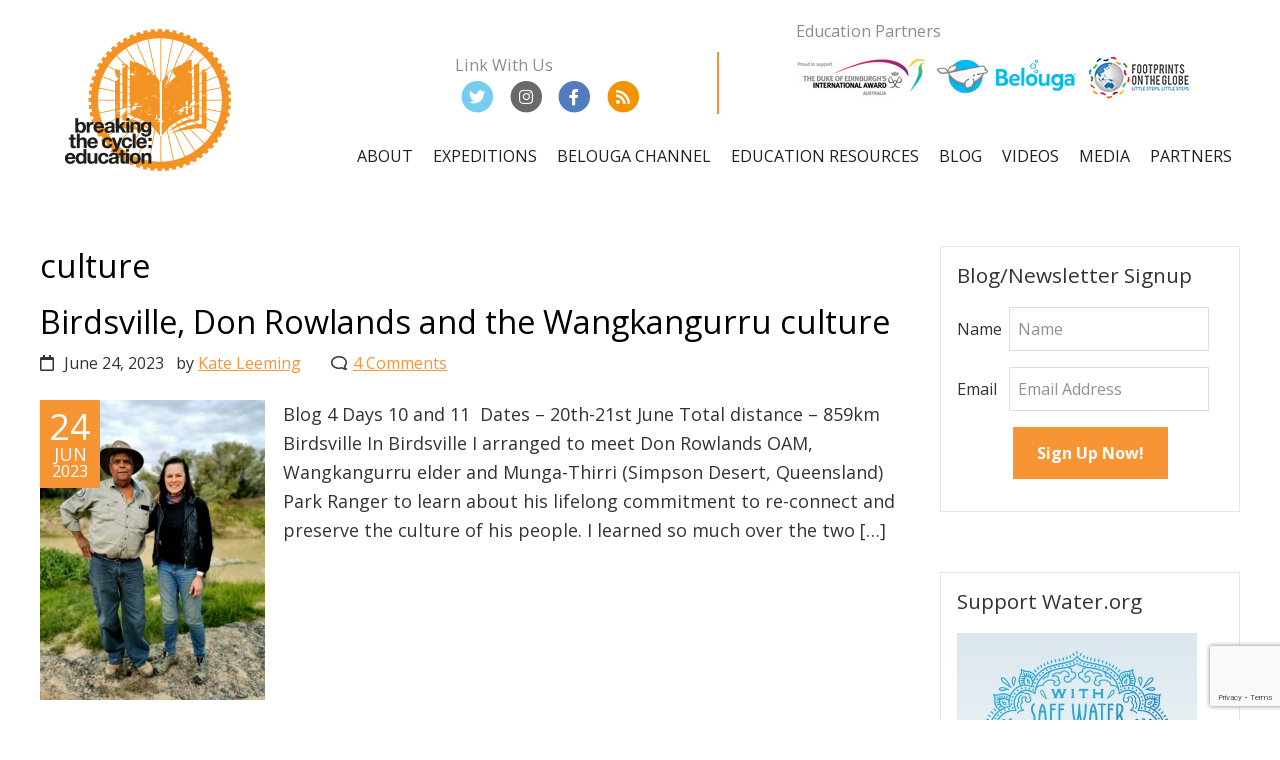

--- FILE ---
content_type: text/html; charset=UTF-8
request_url: https://www.breakingthecycle.education/tags/culture/
body_size: 20920
content:
<!DOCTYPE html>
<html lang="en-AU">
<head >
<meta charset="UTF-8" />
<script type="text/javascript">
/* <![CDATA[ */
var gform;gform||(document.addEventListener("gform_main_scripts_loaded",function(){gform.scriptsLoaded=!0}),document.addEventListener("gform/theme/scripts_loaded",function(){gform.themeScriptsLoaded=!0}),window.addEventListener("DOMContentLoaded",function(){gform.domLoaded=!0}),gform={domLoaded:!1,scriptsLoaded:!1,themeScriptsLoaded:!1,isFormEditor:()=>"function"==typeof InitializeEditor,callIfLoaded:function(o){return!(!gform.domLoaded||!gform.scriptsLoaded||!gform.themeScriptsLoaded&&!gform.isFormEditor()||(gform.isFormEditor()&&console.warn("The use of gform.initializeOnLoaded() is deprecated in the form editor context and will be removed in Gravity Forms 3.1."),o(),0))},initializeOnLoaded:function(o){gform.callIfLoaded(o)||(document.addEventListener("gform_main_scripts_loaded",()=>{gform.scriptsLoaded=!0,gform.callIfLoaded(o)}),document.addEventListener("gform/theme/scripts_loaded",()=>{gform.themeScriptsLoaded=!0,gform.callIfLoaded(o)}),window.addEventListener("DOMContentLoaded",()=>{gform.domLoaded=!0,gform.callIfLoaded(o)}))},hooks:{action:{},filter:{}},addAction:function(o,r,e,t){gform.addHook("action",o,r,e,t)},addFilter:function(o,r,e,t){gform.addHook("filter",o,r,e,t)},doAction:function(o){gform.doHook("action",o,arguments)},applyFilters:function(o){return gform.doHook("filter",o,arguments)},removeAction:function(o,r){gform.removeHook("action",o,r)},removeFilter:function(o,r,e){gform.removeHook("filter",o,r,e)},addHook:function(o,r,e,t,n){null==gform.hooks[o][r]&&(gform.hooks[o][r]=[]);var d=gform.hooks[o][r];null==n&&(n=r+"_"+d.length),gform.hooks[o][r].push({tag:n,callable:e,priority:t=null==t?10:t})},doHook:function(r,o,e){var t;if(e=Array.prototype.slice.call(e,1),null!=gform.hooks[r][o]&&((o=gform.hooks[r][o]).sort(function(o,r){return o.priority-r.priority}),o.forEach(function(o){"function"!=typeof(t=o.callable)&&(t=window[t]),"action"==r?t.apply(null,e):e[0]=t.apply(null,e)})),"filter"==r)return e[0]},removeHook:function(o,r,t,n){var e;null!=gform.hooks[o][r]&&(e=(e=gform.hooks[o][r]).filter(function(o,r,e){return!!(null!=n&&n!=o.tag||null!=t&&t!=o.priority)}),gform.hooks[o][r]=e)}});
/* ]]> */
</script>

<meta name="viewport" content="width=device-width, initial-scale=1" />
		<style type="text/css">
					.heateor_sss_button_instagram span.heateor_sss_svg,a.heateor_sss_instagram span.heateor_sss_svg{background:radial-gradient(circle at 30% 107%,#fdf497 0,#fdf497 5%,#fd5949 45%,#d6249f 60%,#285aeb 90%)}
											.heateor_sss_horizontal_sharing .heateor_sss_svg,.heateor_sss_standard_follow_icons_container .heateor_sss_svg{
							color: #fff;
						border-width: 0px;
			border-style: solid;
			border-color: transparent;
		}
					.heateor_sss_horizontal_sharing .heateorSssTCBackground{
				color:#666;
			}
					.heateor_sss_horizontal_sharing span.heateor_sss_svg:hover,.heateor_sss_standard_follow_icons_container span.heateor_sss_svg:hover{
						border-color: transparent;
		}
		.heateor_sss_vertical_sharing span.heateor_sss_svg,.heateor_sss_floating_follow_icons_container span.heateor_sss_svg{
							color: #fff;
						border-width: 0px;
			border-style: solid;
			border-color: transparent;
		}
				.heateor_sss_vertical_sharing .heateorSssTCBackground{
			color:#666;
		}
						.heateor_sss_vertical_sharing span.heateor_sss_svg:hover,.heateor_sss_floating_follow_icons_container span.heateor_sss_svg:hover{
						border-color: transparent;
		}
		div.heateor_sss_sharing_title{text-align:center}div.heateor_sss_sharing_ul{width:100%;text-align:center;}div.heateor_sss_horizontal_sharing div.heateor_sss_sharing_ul a{float:none!important;display:inline-block;}		</style>
		<meta name='robots' content='index, follow, max-image-preview:large, max-snippet:-1, max-video-preview:-1' />
	<style>img:is([sizes="auto" i], [sizes^="auto," i]) { contain-intrinsic-size: 3000px 1500px }</style>
	
	<!-- This site is optimized with the Yoast SEO plugin v19.10 - https://yoast.com/wordpress/plugins/seo/ -->
	<title>culture Archives - Breaking the Cycle - Education</title>
	<link rel="canonical" href="https://www.breakingthecycle.education/tags/culture/" />
	<meta property="og:locale" content="en_US" />
	<meta property="og:type" content="article" />
	<meta property="og:title" content="culture Archives - Breaking the Cycle - Education" />
	<meta property="og:url" content="https://www.breakingthecycle.education/tags/culture/" />
	<meta property="og:site_name" content="Breaking the Cycle - Education" />
	<meta name="twitter:card" content="summary_large_image" />
	<script type="application/ld+json" class="yoast-schema-graph">{"@context":"https://schema.org","@graph":[{"@type":"CollectionPage","@id":"https://www.breakingthecycle.education/tags/culture/","url":"https://www.breakingthecycle.education/tags/culture/","name":"culture Archives - Breaking the Cycle - Education","isPartOf":{"@id":"https://www.breakingthecycle.education/#website"},"primaryImageOfPage":{"@id":"https://www.breakingthecycle.education/tags/culture/#primaryimage"},"image":{"@id":"https://www.breakingthecycle.education/tags/culture/#primaryimage"},"thumbnailUrl":"https://www.breakingthecycle.education/wp-content/uploads/2023/06/IMG_20230620_170551_edit_7431696104095689-scaled.jpg","breadcrumb":{"@id":"https://www.breakingthecycle.education/tags/culture/#breadcrumb"},"inLanguage":"en-AU"},{"@type":"ImageObject","inLanguage":"en-AU","@id":"https://www.breakingthecycle.education/tags/culture/#primaryimage","url":"https://www.breakingthecycle.education/wp-content/uploads/2023/06/IMG_20230620_170551_edit_7431696104095689-scaled.jpg","contentUrl":"https://www.breakingthecycle.education/wp-content/uploads/2023/06/IMG_20230620_170551_edit_7431696104095689-scaled.jpg","width":"1920","height":"2560","caption":"rpt"},{"@type":"BreadcrumbList","@id":"https://www.breakingthecycle.education/tags/culture/#breadcrumb","itemListElement":[{"@type":"ListItem","position":1,"name":"Home","item":"https://www.breakingthecycle.education/"},{"@type":"ListItem","position":2,"name":"culture"}]},{"@type":"WebSite","@id":"https://www.breakingthecycle.education/#website","url":"https://www.breakingthecycle.education/","name":"Breaking the Cycle - Education","description":"Inspire students to make positive change","potentialAction":[{"@type":"SearchAction","target":{"@type":"EntryPoint","urlTemplate":"https://www.breakingthecycle.education/?s={search_term_string}"},"query-input":"required name=search_term_string"}],"inLanguage":"en-AU"}]}</script>
	<!-- / Yoast SEO plugin. -->


<link rel='dns-prefetch' href='//fonts.googleapis.com' />
<link rel='dns-prefetch' href='//use.fontawesome.com&#039;%20defer=&#039;defer' defer='defer' />
		<!-- This site uses the Google Analytics by MonsterInsights plugin v8.14.1 - Using Analytics tracking - https://www.monsterinsights.com/ -->
							<script src="//www.googletagmanager.com/gtag/js?id=UA-113639676-1"  data-cfasync="false" data-wpfc-render="false" type="text/javascript" async></script>
			<script data-cfasync="false" data-wpfc-render="false" type="text/javascript">
				var mi_version = '8.14.1';
				var mi_track_user = true;
				var mi_no_track_reason = '';
				
								var disableStrs = [
															'ga-disable-UA-113639676-1',
									];

				/* Function to detect opted out users */
				function __gtagTrackerIsOptedOut() {
					for (var index = 0; index < disableStrs.length; index++) {
						if (document.cookie.indexOf(disableStrs[index] + '=true') > -1) {
							return true;
						}
					}

					return false;
				}

				/* Disable tracking if the opt-out cookie exists. */
				if (__gtagTrackerIsOptedOut()) {
					for (var index = 0; index < disableStrs.length; index++) {
						window[disableStrs[index]] = true;
					}
				}

				/* Opt-out function */
				function __gtagTrackerOptout() {
					for (var index = 0; index < disableStrs.length; index++) {
						document.cookie = disableStrs[index] + '=true; expires=Thu, 31 Dec 2099 23:59:59 UTC; path=/';
						window[disableStrs[index]] = true;
					}
				}

				if ('undefined' === typeof gaOptout) {
					function gaOptout() {
						__gtagTrackerOptout();
					}
				}
								window.dataLayer = window.dataLayer || [];

				window.MonsterInsightsDualTracker = {
					helpers: {},
					trackers: {},
				};
				if (mi_track_user) {
					function __gtagDataLayer() {
						dataLayer.push(arguments);
					}

					function __gtagTracker(type, name, parameters) {
						if (!parameters) {
							parameters = {};
						}

						if (parameters.send_to) {
							__gtagDataLayer.apply(null, arguments);
							return;
						}

						if (type === 'event') {
							
														parameters.send_to = monsterinsights_frontend.ua;
							__gtagDataLayer(type, name, parameters);
													} else {
							__gtagDataLayer.apply(null, arguments);
						}
					}

					__gtagTracker('js', new Date());
					__gtagTracker('set', {
						'developer_id.dZGIzZG': true,
											});
															__gtagTracker('config', 'UA-113639676-1', {"forceSSL":"true"} );
										window.gtag = __gtagTracker;										(function () {
						/* https://developers.google.com/analytics/devguides/collection/analyticsjs/ */
						/* ga and __gaTracker compatibility shim. */
						var noopfn = function () {
							return null;
						};
						var newtracker = function () {
							return new Tracker();
						};
						var Tracker = function () {
							return null;
						};
						var p = Tracker.prototype;
						p.get = noopfn;
						p.set = noopfn;
						p.send = function () {
							var args = Array.prototype.slice.call(arguments);
							args.unshift('send');
							__gaTracker.apply(null, args);
						};
						var __gaTracker = function () {
							var len = arguments.length;
							if (len === 0) {
								return;
							}
							var f = arguments[len - 1];
							if (typeof f !== 'object' || f === null || typeof f.hitCallback !== 'function') {
								if ('send' === arguments[0]) {
									var hitConverted, hitObject = false, action;
									if ('event' === arguments[1]) {
										if ('undefined' !== typeof arguments[3]) {
											hitObject = {
												'eventAction': arguments[3],
												'eventCategory': arguments[2],
												'eventLabel': arguments[4],
												'value': arguments[5] ? arguments[5] : 1,
											}
										}
									}
									if ('pageview' === arguments[1]) {
										if ('undefined' !== typeof arguments[2]) {
											hitObject = {
												'eventAction': 'page_view',
												'page_path': arguments[2],
											}
										}
									}
									if (typeof arguments[2] === 'object') {
										hitObject = arguments[2];
									}
									if (typeof arguments[5] === 'object') {
										Object.assign(hitObject, arguments[5]);
									}
									if ('undefined' !== typeof arguments[1].hitType) {
										hitObject = arguments[1];
										if ('pageview' === hitObject.hitType) {
											hitObject.eventAction = 'page_view';
										}
									}
									if (hitObject) {
										action = 'timing' === arguments[1].hitType ? 'timing_complete' : hitObject.eventAction;
										hitConverted = mapArgs(hitObject);
										__gtagTracker('event', action, hitConverted);
									}
								}
								return;
							}

							function mapArgs(args) {
								var arg, hit = {};
								var gaMap = {
									'eventCategory': 'event_category',
									'eventAction': 'event_action',
									'eventLabel': 'event_label',
									'eventValue': 'event_value',
									'nonInteraction': 'non_interaction',
									'timingCategory': 'event_category',
									'timingVar': 'name',
									'timingValue': 'value',
									'timingLabel': 'event_label',
									'page': 'page_path',
									'location': 'page_location',
									'title': 'page_title',
								};
								for (arg in args) {
																		if (!(!args.hasOwnProperty(arg) || !gaMap.hasOwnProperty(arg))) {
										hit[gaMap[arg]] = args[arg];
									} else {
										hit[arg] = args[arg];
									}
								}
								return hit;
							}

							try {
								f.hitCallback();
							} catch (ex) {
							}
						};
						__gaTracker.create = newtracker;
						__gaTracker.getByName = newtracker;
						__gaTracker.getAll = function () {
							return [];
						};
						__gaTracker.remove = noopfn;
						__gaTracker.loaded = true;
						window['__gaTracker'] = __gaTracker;
					})();
									} else {
										console.log("");
					(function () {
						function __gtagTracker() {
							return null;
						}

						window['__gtagTracker'] = __gtagTracker;
						window['gtag'] = __gtagTracker;
					})();
									}
			</script>
				<!-- / Google Analytics by MonsterInsights -->
		<script type="text/javascript">
/* <![CDATA[ */
window._wpemojiSettings = {"baseUrl":"https:\/\/s.w.org\/images\/core\/emoji\/15.0.3\/72x72\/","ext":".png","svgUrl":"https:\/\/s.w.org\/images\/core\/emoji\/15.0.3\/svg\/","svgExt":".svg","source":{"concatemoji":"https:\/\/www.breakingthecycle.education\/wp-includes\/js\/wp-emoji-release.min.js?ver=6.7.4"}};
/*! This file is auto-generated */
!function(i,n){var o,s,e;function c(e){try{var t={supportTests:e,timestamp:(new Date).valueOf()};sessionStorage.setItem(o,JSON.stringify(t))}catch(e){}}function p(e,t,n){e.clearRect(0,0,e.canvas.width,e.canvas.height),e.fillText(t,0,0);var t=new Uint32Array(e.getImageData(0,0,e.canvas.width,e.canvas.height).data),r=(e.clearRect(0,0,e.canvas.width,e.canvas.height),e.fillText(n,0,0),new Uint32Array(e.getImageData(0,0,e.canvas.width,e.canvas.height).data));return t.every(function(e,t){return e===r[t]})}function u(e,t,n){switch(t){case"flag":return n(e,"\ud83c\udff3\ufe0f\u200d\u26a7\ufe0f","\ud83c\udff3\ufe0f\u200b\u26a7\ufe0f")?!1:!n(e,"\ud83c\uddfa\ud83c\uddf3","\ud83c\uddfa\u200b\ud83c\uddf3")&&!n(e,"\ud83c\udff4\udb40\udc67\udb40\udc62\udb40\udc65\udb40\udc6e\udb40\udc67\udb40\udc7f","\ud83c\udff4\u200b\udb40\udc67\u200b\udb40\udc62\u200b\udb40\udc65\u200b\udb40\udc6e\u200b\udb40\udc67\u200b\udb40\udc7f");case"emoji":return!n(e,"\ud83d\udc26\u200d\u2b1b","\ud83d\udc26\u200b\u2b1b")}return!1}function f(e,t,n){var r="undefined"!=typeof WorkerGlobalScope&&self instanceof WorkerGlobalScope?new OffscreenCanvas(300,150):i.createElement("canvas"),a=r.getContext("2d",{willReadFrequently:!0}),o=(a.textBaseline="top",a.font="600 32px Arial",{});return e.forEach(function(e){o[e]=t(a,e,n)}),o}function t(e){var t=i.createElement("script");t.src=e,t.defer=!0,i.head.appendChild(t)}"undefined"!=typeof Promise&&(o="wpEmojiSettingsSupports",s=["flag","emoji"],n.supports={everything:!0,everythingExceptFlag:!0},e=new Promise(function(e){i.addEventListener("DOMContentLoaded",e,{once:!0})}),new Promise(function(t){var n=function(){try{var e=JSON.parse(sessionStorage.getItem(o));if("object"==typeof e&&"number"==typeof e.timestamp&&(new Date).valueOf()<e.timestamp+604800&&"object"==typeof e.supportTests)return e.supportTests}catch(e){}return null}();if(!n){if("undefined"!=typeof Worker&&"undefined"!=typeof OffscreenCanvas&&"undefined"!=typeof URL&&URL.createObjectURL&&"undefined"!=typeof Blob)try{var e="postMessage("+f.toString()+"("+[JSON.stringify(s),u.toString(),p.toString()].join(",")+"));",r=new Blob([e],{type:"text/javascript"}),a=new Worker(URL.createObjectURL(r),{name:"wpTestEmojiSupports"});return void(a.onmessage=function(e){c(n=e.data),a.terminate(),t(n)})}catch(e){}c(n=f(s,u,p))}t(n)}).then(function(e){for(var t in e)n.supports[t]=e[t],n.supports.everything=n.supports.everything&&n.supports[t],"flag"!==t&&(n.supports.everythingExceptFlag=n.supports.everythingExceptFlag&&n.supports[t]);n.supports.everythingExceptFlag=n.supports.everythingExceptFlag&&!n.supports.flag,n.DOMReady=!1,n.readyCallback=function(){n.DOMReady=!0}}).then(function(){return e}).then(function(){var e;n.supports.everything||(n.readyCallback(),(e=n.source||{}).concatemoji?t(e.concatemoji):e.wpemoji&&e.twemoji&&(t(e.twemoji),t(e.wpemoji)))}))}((window,document),window._wpemojiSettings);
/* ]]> */
</script>
<link rel='stylesheet' id='ttools-css' href='https://www.breakingthecycle.education/wp-content/plugins/tailored-tools/resource/custom.css?ver=6.7.4' type='text/css' media='all' />
<style id='wp-emoji-styles-inline-css' type='text/css'>

	img.wp-smiley, img.emoji {
		display: inline !important;
		border: none !important;
		box-shadow: none !important;
		height: 1em !important;
		width: 1em !important;
		margin: 0 0.07em !important;
		vertical-align: -0.1em !important;
		background: none !important;
		padding: 0 !important;
	}
</style>
<link rel='stylesheet' id='wp-block-library-css' href='https://www.breakingthecycle.education/wp-includes/css/dist/block-library/style.min.css?ver=6.7.4' type='text/css' media='all' />
<style id='outermost-social-sharing-style-inline-css' type='text/css'>
.wp-block-outermost-social-sharing{align-items:flex-start;background:none;margin-left:0;padding-left:0;padding-right:0;text-indent:0}.wp-block-outermost-social-sharing .outermost-social-sharing-link a,.wp-block-outermost-social-sharing .outermost-social-sharing-link a:hover{border-bottom:0;box-shadow:none;text-decoration:none}.wp-block-outermost-social-sharing .outermost-social-sharing-link a{padding:.25em}.wp-block-outermost-social-sharing .outermost-social-sharing-link svg{height:1em;width:1em}.wp-block-outermost-social-sharing .outermost-social-sharing-link span:not(.screen-reader-text){font-size:.65em;margin-left:.5em;margin-right:.5em}.wp-block-outermost-social-sharing.has-small-icon-size{font-size:16px}.wp-block-outermost-social-sharing,.wp-block-outermost-social-sharing.has-normal-icon-size{font-size:24px}.wp-block-outermost-social-sharing.has-large-icon-size{font-size:36px}.wp-block-outermost-social-sharing.has-huge-icon-size{font-size:48px}.wp-block-outermost-social-sharing.aligncenter{display:flex;justify-content:center}.wp-block-outermost-social-sharing.alignright{justify-content:flex-end}.wp-block-outermost-social-sharing-link{border-radius:9999px;display:block;height:auto;transition:transform .1s ease}.wp-block-outermost-social-sharing-link a{align-items:center;display:flex;line-height:0;transition:transform .1s ease}.wp-block-outermost-social-sharing-link:hover{transform:scale(1.1)}.wp-block-outermost-social-sharing .wp-block-outermost-social-sharing-link .wp-block-outermost-social-sharing-link-anchor,.wp-block-outermost-social-sharing .wp-block-outermost-social-sharing-link .wp-block-outermost-social-sharing-link-anchor svg,.wp-block-outermost-social-sharing .wp-block-outermost-social-sharing-link .wp-block-outermost-social-sharing-link-anchor:active,.wp-block-outermost-social-sharing .wp-block-outermost-social-sharing-link .wp-block-outermost-social-sharing-link-anchor:hover,.wp-block-outermost-social-sharing .wp-block-outermost-social-sharing-link .wp-block-outermost-social-sharing-link-anchor:visited{fill:currentColor;color:currentColor}.wp-block-outermost-social-sharing:not(.is-style-logos-only) .outermost-social-sharing-link{background-color:#f0f0f0;color:#444}.wp-block-outermost-social-sharing:not(.is-style-logos-only) .outermost-social-sharing-link-facebook{background-color:#1877f2;color:#fff}.wp-block-outermost-social-sharing:not(.is-style-logos-only) .outermost-social-sharing-link-flipboard{background-color:#e12828;color:#fff}.wp-block-outermost-social-sharing:not(.is-style-logos-only) .outermost-social-sharing-link-line{background-color:#06c755;color:#fff}.wp-block-outermost-social-sharing:not(.is-style-logos-only) .outermost-social-sharing-link-linkedin{background-color:#0a66c2;color:#fff}.wp-block-outermost-social-sharing:not(.is-style-logos-only) .outermost-social-sharing-link-pinterest{background-color:#bd081c;color:#fff}.wp-block-outermost-social-sharing:not(.is-style-logos-only) .outermost-social-sharing-link-pocket{background-color:#ef4056;color:#fff}.wp-block-outermost-social-sharing:not(.is-style-logos-only) .outermost-social-sharing-link-reddit{background-color:#ff4500;color:#fff}.wp-block-outermost-social-sharing:not(.is-style-logos-only) .outermost-social-sharing-link-skype{background-color:#0078ca;color:#fff}.wp-block-outermost-social-sharing:not(.is-style-logos-only) .outermost-social-sharing-link-telegram{background-color:#229ed9;color:#fff}.wp-block-outermost-social-sharing:not(.is-style-logos-only) .outermost-social-sharing-link-tumblr{background-color:#011935;color:#fff}.wp-block-outermost-social-sharing:not(.is-style-logos-only) .outermost-social-sharing-link-twitter{background-color:#1da1f2;color:#fff}.wp-block-outermost-social-sharing:not(.is-style-logos-only) .outermost-social-sharing-link-whatsapp{background-color:#25d366;color:#fff}.wp-block-outermost-social-sharing.is-style-logos-only .outermost-social-sharing-link{background:none}.wp-block-outermost-social-sharing.is-style-logos-only .outermost-social-sharing-link a{padding:0}.wp-block-outermost-social-sharing.is-style-logos-only .outermost-social-sharing-link svg{height:1.25em;width:1.25em}.wp-block-outermost-social-sharing.is-style-logos-only .outermost-social-sharing-link{color:#444}.wp-block-outermost-social-sharing.is-style-logos-only .outermost-social-sharing-link-facebook{color:#1877f2}.wp-block-outermost-social-sharing.is-style-logos-only .outermost-social-sharing-link-flipboard{color:#e12828}.wp-block-outermost-social-sharing.is-style-logos-only .outermost-social-sharing-link-line{color:#06c755}.wp-block-outermost-social-sharing.is-style-logos-only .outermost-social-sharing-link-linkedin{color:#0a66c2}.wp-block-outermost-social-sharing.is-style-logos-only .outermost-social-sharing-link-pinterest{color:#bd081c}.wp-block-outermost-social-sharing.is-style-logos-only .outermost-social-sharing-link-pocket{color:#ef4056}.wp-block-outermost-social-sharing.is-style-logos-only .outermost-social-sharing-link-reddit{color:#ff4500}.wp-block-outermost-social-sharing.is-style-logos-only .outermost-social-sharing-link-skype{color:#0078ca}.wp-block-outermost-social-sharing.is-style-logos-only .outermost-social-sharing-link-telegram{color:#229ed9}.wp-block-outermost-social-sharing.is-style-logos-only .outermost-social-sharing-link-tumblr{color:#011935}.wp-block-outermost-social-sharing.is-style-logos-only .outermost-social-sharing-link-twitter{color:#1da1f2}.wp-block-outermost-social-sharing.is-style-logos-only .outermost-social-sharing-link-whatsapp{color:#25d366}.wp-block-outermost-social-sharing.is-style-pill-shape .outermost-social-sharing-link{width:auto}.wp-block-outermost-social-sharing.is-style-pill-shape .outermost-social-sharing-link a{padding-left:.6666666667em;padding-right:.6666666667em}

</style>
<link rel='stylesheet' id='wc-block-vendors-style-css' href='https://www.breakingthecycle.education/wp-content/plugins/woocommerce/packages/woocommerce-blocks/build/vendors-style.css?ver=5.3.2' type='text/css' media='all' />
<link rel='stylesheet' id='wc-block-style-css' href='https://www.breakingthecycle.education/wp-content/plugins/woocommerce/packages/woocommerce-blocks/build/style.css?ver=5.3.2' type='text/css' media='all' />
<style id='classic-theme-styles-inline-css' type='text/css'>
/*! This file is auto-generated */
.wp-block-button__link{color:#fff;background-color:#32373c;border-radius:9999px;box-shadow:none;text-decoration:none;padding:calc(.667em + 2px) calc(1.333em + 2px);font-size:1.125em}.wp-block-file__button{background:#32373c;color:#fff;text-decoration:none}
</style>
<style id='global-styles-inline-css' type='text/css'>
:root{--wp--preset--aspect-ratio--square: 1;--wp--preset--aspect-ratio--4-3: 4/3;--wp--preset--aspect-ratio--3-4: 3/4;--wp--preset--aspect-ratio--3-2: 3/2;--wp--preset--aspect-ratio--2-3: 2/3;--wp--preset--aspect-ratio--16-9: 16/9;--wp--preset--aspect-ratio--9-16: 9/16;--wp--preset--color--black: #000000;--wp--preset--color--cyan-bluish-gray: #abb8c3;--wp--preset--color--white: #ffffff;--wp--preset--color--pale-pink: #f78da7;--wp--preset--color--vivid-red: #cf2e2e;--wp--preset--color--luminous-vivid-orange: #ff6900;--wp--preset--color--luminous-vivid-amber: #fcb900;--wp--preset--color--light-green-cyan: #7bdcb5;--wp--preset--color--vivid-green-cyan: #00d084;--wp--preset--color--pale-cyan-blue: #8ed1fc;--wp--preset--color--vivid-cyan-blue: #0693e3;--wp--preset--color--vivid-purple: #9b51e0;--wp--preset--gradient--vivid-cyan-blue-to-vivid-purple: linear-gradient(135deg,rgba(6,147,227,1) 0%,rgb(155,81,224) 100%);--wp--preset--gradient--light-green-cyan-to-vivid-green-cyan: linear-gradient(135deg,rgb(122,220,180) 0%,rgb(0,208,130) 100%);--wp--preset--gradient--luminous-vivid-amber-to-luminous-vivid-orange: linear-gradient(135deg,rgba(252,185,0,1) 0%,rgba(255,105,0,1) 100%);--wp--preset--gradient--luminous-vivid-orange-to-vivid-red: linear-gradient(135deg,rgba(255,105,0,1) 0%,rgb(207,46,46) 100%);--wp--preset--gradient--very-light-gray-to-cyan-bluish-gray: linear-gradient(135deg,rgb(238,238,238) 0%,rgb(169,184,195) 100%);--wp--preset--gradient--cool-to-warm-spectrum: linear-gradient(135deg,rgb(74,234,220) 0%,rgb(151,120,209) 20%,rgb(207,42,186) 40%,rgb(238,44,130) 60%,rgb(251,105,98) 80%,rgb(254,248,76) 100%);--wp--preset--gradient--blush-light-purple: linear-gradient(135deg,rgb(255,206,236) 0%,rgb(152,150,240) 100%);--wp--preset--gradient--blush-bordeaux: linear-gradient(135deg,rgb(254,205,165) 0%,rgb(254,45,45) 50%,rgb(107,0,62) 100%);--wp--preset--gradient--luminous-dusk: linear-gradient(135deg,rgb(255,203,112) 0%,rgb(199,81,192) 50%,rgb(65,88,208) 100%);--wp--preset--gradient--pale-ocean: linear-gradient(135deg,rgb(255,245,203) 0%,rgb(182,227,212) 50%,rgb(51,167,181) 100%);--wp--preset--gradient--electric-grass: linear-gradient(135deg,rgb(202,248,128) 0%,rgb(113,206,126) 100%);--wp--preset--gradient--midnight: linear-gradient(135deg,rgb(2,3,129) 0%,rgb(40,116,252) 100%);--wp--preset--font-size--small: 13px;--wp--preset--font-size--medium: 20px;--wp--preset--font-size--large: 36px;--wp--preset--font-size--x-large: 42px;--wp--preset--spacing--20: 0.44rem;--wp--preset--spacing--30: 0.67rem;--wp--preset--spacing--40: 1rem;--wp--preset--spacing--50: 1.5rem;--wp--preset--spacing--60: 2.25rem;--wp--preset--spacing--70: 3.38rem;--wp--preset--spacing--80: 5.06rem;--wp--preset--shadow--natural: 6px 6px 9px rgba(0, 0, 0, 0.2);--wp--preset--shadow--deep: 12px 12px 50px rgba(0, 0, 0, 0.4);--wp--preset--shadow--sharp: 6px 6px 0px rgba(0, 0, 0, 0.2);--wp--preset--shadow--outlined: 6px 6px 0px -3px rgba(255, 255, 255, 1), 6px 6px rgba(0, 0, 0, 1);--wp--preset--shadow--crisp: 6px 6px 0px rgba(0, 0, 0, 1);}:where(.is-layout-flex){gap: 0.5em;}:where(.is-layout-grid){gap: 0.5em;}body .is-layout-flex{display: flex;}.is-layout-flex{flex-wrap: wrap;align-items: center;}.is-layout-flex > :is(*, div){margin: 0;}body .is-layout-grid{display: grid;}.is-layout-grid > :is(*, div){margin: 0;}:where(.wp-block-columns.is-layout-flex){gap: 2em;}:where(.wp-block-columns.is-layout-grid){gap: 2em;}:where(.wp-block-post-template.is-layout-flex){gap: 1.25em;}:where(.wp-block-post-template.is-layout-grid){gap: 1.25em;}.has-black-color{color: var(--wp--preset--color--black) !important;}.has-cyan-bluish-gray-color{color: var(--wp--preset--color--cyan-bluish-gray) !important;}.has-white-color{color: var(--wp--preset--color--white) !important;}.has-pale-pink-color{color: var(--wp--preset--color--pale-pink) !important;}.has-vivid-red-color{color: var(--wp--preset--color--vivid-red) !important;}.has-luminous-vivid-orange-color{color: var(--wp--preset--color--luminous-vivid-orange) !important;}.has-luminous-vivid-amber-color{color: var(--wp--preset--color--luminous-vivid-amber) !important;}.has-light-green-cyan-color{color: var(--wp--preset--color--light-green-cyan) !important;}.has-vivid-green-cyan-color{color: var(--wp--preset--color--vivid-green-cyan) !important;}.has-pale-cyan-blue-color{color: var(--wp--preset--color--pale-cyan-blue) !important;}.has-vivid-cyan-blue-color{color: var(--wp--preset--color--vivid-cyan-blue) !important;}.has-vivid-purple-color{color: var(--wp--preset--color--vivid-purple) !important;}.has-black-background-color{background-color: var(--wp--preset--color--black) !important;}.has-cyan-bluish-gray-background-color{background-color: var(--wp--preset--color--cyan-bluish-gray) !important;}.has-white-background-color{background-color: var(--wp--preset--color--white) !important;}.has-pale-pink-background-color{background-color: var(--wp--preset--color--pale-pink) !important;}.has-vivid-red-background-color{background-color: var(--wp--preset--color--vivid-red) !important;}.has-luminous-vivid-orange-background-color{background-color: var(--wp--preset--color--luminous-vivid-orange) !important;}.has-luminous-vivid-amber-background-color{background-color: var(--wp--preset--color--luminous-vivid-amber) !important;}.has-light-green-cyan-background-color{background-color: var(--wp--preset--color--light-green-cyan) !important;}.has-vivid-green-cyan-background-color{background-color: var(--wp--preset--color--vivid-green-cyan) !important;}.has-pale-cyan-blue-background-color{background-color: var(--wp--preset--color--pale-cyan-blue) !important;}.has-vivid-cyan-blue-background-color{background-color: var(--wp--preset--color--vivid-cyan-blue) !important;}.has-vivid-purple-background-color{background-color: var(--wp--preset--color--vivid-purple) !important;}.has-black-border-color{border-color: var(--wp--preset--color--black) !important;}.has-cyan-bluish-gray-border-color{border-color: var(--wp--preset--color--cyan-bluish-gray) !important;}.has-white-border-color{border-color: var(--wp--preset--color--white) !important;}.has-pale-pink-border-color{border-color: var(--wp--preset--color--pale-pink) !important;}.has-vivid-red-border-color{border-color: var(--wp--preset--color--vivid-red) !important;}.has-luminous-vivid-orange-border-color{border-color: var(--wp--preset--color--luminous-vivid-orange) !important;}.has-luminous-vivid-amber-border-color{border-color: var(--wp--preset--color--luminous-vivid-amber) !important;}.has-light-green-cyan-border-color{border-color: var(--wp--preset--color--light-green-cyan) !important;}.has-vivid-green-cyan-border-color{border-color: var(--wp--preset--color--vivid-green-cyan) !important;}.has-pale-cyan-blue-border-color{border-color: var(--wp--preset--color--pale-cyan-blue) !important;}.has-vivid-cyan-blue-border-color{border-color: var(--wp--preset--color--vivid-cyan-blue) !important;}.has-vivid-purple-border-color{border-color: var(--wp--preset--color--vivid-purple) !important;}.has-vivid-cyan-blue-to-vivid-purple-gradient-background{background: var(--wp--preset--gradient--vivid-cyan-blue-to-vivid-purple) !important;}.has-light-green-cyan-to-vivid-green-cyan-gradient-background{background: var(--wp--preset--gradient--light-green-cyan-to-vivid-green-cyan) !important;}.has-luminous-vivid-amber-to-luminous-vivid-orange-gradient-background{background: var(--wp--preset--gradient--luminous-vivid-amber-to-luminous-vivid-orange) !important;}.has-luminous-vivid-orange-to-vivid-red-gradient-background{background: var(--wp--preset--gradient--luminous-vivid-orange-to-vivid-red) !important;}.has-very-light-gray-to-cyan-bluish-gray-gradient-background{background: var(--wp--preset--gradient--very-light-gray-to-cyan-bluish-gray) !important;}.has-cool-to-warm-spectrum-gradient-background{background: var(--wp--preset--gradient--cool-to-warm-spectrum) !important;}.has-blush-light-purple-gradient-background{background: var(--wp--preset--gradient--blush-light-purple) !important;}.has-blush-bordeaux-gradient-background{background: var(--wp--preset--gradient--blush-bordeaux) !important;}.has-luminous-dusk-gradient-background{background: var(--wp--preset--gradient--luminous-dusk) !important;}.has-pale-ocean-gradient-background{background: var(--wp--preset--gradient--pale-ocean) !important;}.has-electric-grass-gradient-background{background: var(--wp--preset--gradient--electric-grass) !important;}.has-midnight-gradient-background{background: var(--wp--preset--gradient--midnight) !important;}.has-small-font-size{font-size: var(--wp--preset--font-size--small) !important;}.has-medium-font-size{font-size: var(--wp--preset--font-size--medium) !important;}.has-large-font-size{font-size: var(--wp--preset--font-size--large) !important;}.has-x-large-font-size{font-size: var(--wp--preset--font-size--x-large) !important;}
:where(.wp-block-post-template.is-layout-flex){gap: 1.25em;}:where(.wp-block-post-template.is-layout-grid){gap: 1.25em;}
:where(.wp-block-columns.is-layout-flex){gap: 2em;}:where(.wp-block-columns.is-layout-grid){gap: 2em;}
:root :where(.wp-block-pullquote){font-size: 1.5em;line-height: 1.6;}
</style>
<link rel='stylesheet' id='justifiedGallery-css' href='https://www.breakingthecycle.education/wp-content/plugins/flickr-justified-gallery/css/justifiedGallery.min.css?ver=v3.6' type='text/css' media='all' />
<link rel='stylesheet' id='flickrJustifiedGalleryWPPlugin-css' href='https://www.breakingthecycle.education/wp-content/plugins/flickr-justified-gallery/css/flickrJustifiedGalleryWPPlugin.css?ver=v3.6' type='text/css' media='all' />
<link rel='stylesheet' id='fancybox-css' href='https://www.breakingthecycle.education/wp-content/plugins/tailored-images/fancybox-3.0/jquery.fancybox.min.css?ver=6.7.4' type='text/css' media='all' />
<link rel='stylesheet' id='woocommerce-layout-css' href='https://www.breakingthecycle.education/wp-content/plugins/woocommerce/assets/css/woocommerce-layout.css?ver=5.5.1' type='text/css' media='all' />
<link rel='stylesheet' id='woocommerce-smallscreen-css' href='https://www.breakingthecycle.education/wp-content/plugins/woocommerce/assets/css/woocommerce-smallscreen.css?ver=5.5.1' type='text/css' media='only screen and (max-width: 768px)' />
<link rel='stylesheet' id='woocommerce-general-css' href='https://www.breakingthecycle.education/wp-content/plugins/woocommerce/assets/css/woocommerce.css?ver=5.5.1' type='text/css' media='all' />
<style id='woocommerce-inline-inline-css' type='text/css'>
.woocommerce form .form-row .required { visibility: visible; }
</style>
<link rel='stylesheet' id='framework-css' href='https://www.breakingthecycle.education/wp-content/themes/btcycle-edu/lib/genesis.css?ver=6.7.4' type='text/css' media='all' />
<link rel='stylesheet' id='theme-css' href='https://www.breakingthecycle.education/wp-content/themes/btcycle-edu/style.css?ver=1.2' type='text/css' media='all' />
<link rel='stylesheet' id='google-fonts-css' href='//fonts.googleapis.com/css?family=Open+Sans%3A300%2C400%2C600%2C700%2C800%7COpen+Sans+Condensed%3A300%2C700&#038;ver=6.7.4' type='text/css' media='all' />
<link rel='stylesheet' id='font-awesome-css' href='https://use.fontawesome.com/releases/v5.8.2/css/all.css?ver=5.8.2' defer='defer' type='text/css' media='all' />
<link rel='stylesheet' id='heateor_sss_frontend_css-css' href='https://www.breakingthecycle.education/wp-content/plugins/sassy-social-share/public/css/sassy-social-share-public.css?ver=3.3.43' type='text/css' media='all' />
<script type="text/javascript" src="https://www.breakingthecycle.education/wp-content/plugins/google-analytics-for-wordpress/assets/js/frontend-gtag.min.js?ver=8.14.1" id="monsterinsights-frontend-script-js"></script>
<script data-cfasync="false" data-wpfc-render="false" type="text/javascript" id='monsterinsights-frontend-script-js-extra'>/* <![CDATA[ */
var monsterinsights_frontend = {"js_events_tracking":"true","download_extensions":"doc,pdf,ppt,zip,xls,docx,pptx,xlsx","inbound_paths":"[]","home_url":"https:\/\/www.breakingthecycle.education","hash_tracking":"false","ua":"UA-113639676-1","v4_id":""};/* ]]> */
</script>
<script type="text/javascript" src="https://www.breakingthecycle.education/wp-includes/js/jquery/jquery.min.js?ver=3.7.1" id="jquery-core-js"></script>
<script type="text/javascript" src="https://www.breakingthecycle.education/wp-includes/js/jquery/jquery-migrate.min.js?ver=3.4.1" id="jquery-migrate-js"></script>
<script type="text/javascript" id="heateor_sss_sharing_js-js-before">
/* <![CDATA[ */
function heateorSssLoadEvent(e) {var t=window.onload;if (typeof window.onload!="function") {window.onload=e}else{window.onload=function() {t();e()}}};	var heateorSssSharingAjaxUrl = 'https://www.breakingthecycle.education/wp-admin/admin-ajax.php', heateorSssCloseIconPath = 'https://www.breakingthecycle.education/wp-content/plugins/sassy-social-share/public/../images/close.png', heateorSssPluginIconPath = 'https://www.breakingthecycle.education/wp-content/plugins/sassy-social-share/public/../images/logo.png', heateorSssHorizontalSharingCountEnable = 0, heateorSssVerticalSharingCountEnable = 0, heateorSssSharingOffset = 0; var heateorSssMobileStickySharingEnabled = 0;var heateorSssCopyLinkMessage = "Link copied.";var heateorSssUrlCountFetched = [], heateorSssSharesText = 'Shares', heateorSssShareText = 'Share';function heateorSssPopup(e) {window.open(e,"popUpWindow","height=400,width=600,left=400,top=100,resizable,scrollbars,toolbar=0,personalbar=0,menubar=no,location=no,directories=no,status")}
/* ]]> */
</script>
<script type="text/javascript" src="https://www.breakingthecycle.education/wp-content/plugins/sassy-social-share/public/js/sassy-social-share-public.js?ver=3.3.43" id="heateor_sss_sharing_js-js"></script>
<link rel="https://api.w.org/" href="https://www.breakingthecycle.education/wp-json/" /><link rel="alternate" title="JSON" type="application/json" href="https://www.breakingthecycle.education/wp-json/wp/v2/tags/128" />
	<noscript><style>.woocommerce-product-gallery{ opacity: 1 !important; }</style></noscript>
	<link rel="icon" href="https://www.breakingthecycle.education/wp-content/uploads/2018/01/cropped-favicon-150x150.png" sizes="32x32" />
<link rel="icon" href="https://www.breakingthecycle.education/wp-content/uploads/2018/01/cropped-favicon-275x275.png" sizes="192x192" />
<link rel="apple-touch-icon" href="https://www.breakingthecycle.education/wp-content/uploads/2018/01/cropped-favicon-180x180.png" />
<meta name="msapplication-TileImage" content="https://www.breakingthecycle.education/wp-content/uploads/2018/01/cropped-favicon-275x275.png" />
</head>
<body data-rsssl=1 class="archive tag tag-culture tag-128 theme-genesis woocommerce-no-js header-full-width content-sidebar genesis-breadcrumbs-hidden"><div class="site-outer-wrap"><div class="site-container"><ul class="genesis-skip-link"><li><a href="#genesis-nav-primary" class="screen-reader-shortcut"> Skip to primary navigation</a></li><li><a href="#genesis-content" class="screen-reader-shortcut"> Skip to main content</a></li><li><a href="#genesis-sidebar-primary" class="screen-reader-shortcut"> Skip to primary sidebar</a></li></ul><header class="site-header"><div class="wrap">	<div class="block">
		<div class="socialmedia">
			<p class="title">Link With Us</p>
				<p class="social">
		<a class="tw" href="https://twitter.com/leeming_kate">
			<span class="fa-stack fa-1x">
				<i class="fas fa-circle fa-stack-2x"></i>
				<i class="fab fa-twitter fa-stack-1x fa-inverse"></i>
			</span>
		</a>
		<a class="ig" href="https://instagram.com/leeming_kate/">
			<span class="fa-stack fa-1x">
				<i class="fas fa-circle fa-stack-2x"></i>
				<i class="fab fa-instagram fa-stack-1x fa-inverse"></i>
			</span>
		</a>
		<a class="fb" href="https://facebook.com/kate.m.leeming">
			<span class="fa-stack fa-1x">
				<i class="fas fa-circle fa-stack-2x"></i>
				<i class="fab fa-facebook-f fa-stack-1x fa-inverse"></i>
			</span>
		</a>
		<a class="rss" href="https://www.breakingthecycle.education/feed/">
			<span class="fa-stack fa-1x">
				<i class="fas fa-circle fa-stack-2x"></i>
				<i class="fas fa-rss fa-stack-1x fa-inverse"></i>
			</span>
		</a>
	</p>
			</div>
				<div class="partners">
			<p class="title">Education Partners</p>
			<p class="logos">
				<a href="https://www.dukeofed.com.au/" target="_blank"><img src="https://www.breakingthecycle.education/wp-content/themes/btcycle-edu/images/header-duke-ed.jpg" alt="Duke of Edinburgh" /></a>
				<a href="https://belouga.org/channel/breaking-the-cycle-education" target="_blank"><img src="https://www.breakingthecycle.education/wp-content/themes/btcycle-edu/images/header-belouga.png" alt="Belouga" /></a>
								<a href="https://footprintsontheglobe.com.au/" target="_blank"><img src="https://www.breakingthecycle.education/wp-content/themes/btcycle-edu/images/header-fotg.png" alt="Footprints on the globe" /></a>
			</p>
		</div>
			</div><!-- block -->
	<p class="site-title"><a href="https://www.breakingthecycle.education/" title="Breaking the Cycle - Education"><img src="https://www.breakingthecycle.education/wp-content/themes/btcycle-edu/images/logo.png" alt="Breaking the Cycle - Education" /></a></p><p class="hamburger-menu-toggle"><a href="#genesis-nav-primary"><i class="fa fa-bars"></i> Menu</a></p><nav class="nav-primary" aria-label="Main" id="genesis-nav-primary"><div class="wrap"><h2 class="screen-reader-text">Main navigation</h2><p class="hamburger-menu-close"><a href="#top"><i class="fa fa-times-circle"></i> <em>Close menu</em></a></p><ul id="menu-primary" class="menu genesis-nav-menu menu-primary js-superfish"><li id="menu-item-9" class="menu-item menu-item-type-post_type menu-item-object-page menu-item-has-children menu-item-9"><a href="https://www.breakingthecycle.education/about/"><span >About</span></a>
<ul class="sub-menu">
	<li id="menu-item-267" class="menu-item menu-item-type-post_type menu-item-object-page menu-item-267"><a href="https://www.breakingthecycle.education/about/kate-leeming/"><span >Dr. Kate Leeming OAM</span></a></li>
	<li id="menu-item-1454" class="menu-item menu-item-type-post_type menu-item-object-page menu-item-has-children menu-item-1454"><a href="https://www.breakingthecycle.education/speaking-engagements/"><span >Speaking Engagements</span></a>
	<ul class="sub-menu">
		<li id="menu-item-1527" class="menu-item menu-item-type-post_type menu-item-object-page menu-item-1527"><a href="https://www.breakingthecycle.education/graduation-speech-honorary-doctor-of-education-degree-uwa/"><span >Graduation Speech – Honorary Doctor of Education Degree, UWA</span></a></li>
	</ul>
</li>
	<li id="menu-item-1357" class="menu-item menu-item-type-post_type menu-item-object-page menu-item-1357"><a href="https://www.breakingthecycle.education/shop-books-and-videos/"><span >Shop – Books and Videos</span></a></li>
	<li id="menu-item-265" class="menu-item menu-item-type-post_type menu-item-object-page menu-item-265"><a href="https://www.breakingthecycle.education/about/importance-of-exploration/"><span >Importance of Exploration</span></a></li>
	<li id="menu-item-264" class="menu-item menu-item-type-post_type menu-item-object-page menu-item-264"><a href="https://www.breakingthecycle.education/about/education-team/"><span >Education Team</span></a></li>
	<li id="menu-item-268" class="menu-item menu-item-type-post_type menu-item-object-page menu-item-268"><a href="https://www.breakingthecycle.education/contact/"><span >Contact</span></a></li>
</ul>
</li>
<li id="menu-item-106" class="menu-item menu-item-type-post_type_archive menu-item-object-expedition menu-item-has-children menu-item-106"><a href="https://www.breakingthecycle.education/expeditions/"><span >Expeditions</span></a>
<ul class="sub-menu">
	<li id="menu-item-275" class="menu-item menu-item-type-post_type menu-item-object-expedition menu-item-275"><a href="https://www.breakingthecycle.education/expeditions/breaking-the-cycle-south-pole/"><span >Breaking the Cycle South Pole</span></a></li>
	<li id="menu-item-4873" class="menu-item menu-item-type-post_type menu-item-object-expedition menu-item-4873"><a href="https://www.breakingthecycle.education/expeditions/breaking-the-cycle-central-asia/"><span >Breaking the Cycle Central Asia</span></a></li>
	<li id="menu-item-2081" class="menu-item menu-item-type-post_type menu-item-object-expedition menu-item-2081"><a href="https://www.breakingthecycle.education/expeditions/breaking-the-cycle-across-australia/"><span >Breaking the Cycle Across Australia 2021 &#038; 2023</span></a></li>
	<li id="menu-item-284" class="menu-item menu-item-type-taxonomy menu-item-object-expedition-tag menu-item-has-children menu-item-284"><a href="https://www.breakingthecycle.education/expedition-tag/2018-expeditions/"><span >2018-2023 Expeditions</span></a>
	<ul class="sub-menu">
		<li id="menu-item-286" class="menu-item menu-item-type-post_type menu-item-object-expedition menu-item-286"><a href="https://www.breakingthecycle.education/expeditions/expedition-overview/"><span >Overview (with map)</span></a></li>
		<li id="menu-item-107" class="menu-item menu-item-type-post_type menu-item-object-expedition menu-item-107"><a href="https://www.breakingthecycle.education/expeditions/baja-divide-mexico/"><span >The Baja Divide – Mexico</span></a></li>
		<li id="menu-item-280" class="menu-item menu-item-type-post_type menu-item-object-expedition menu-item-280"><a href="https://www.breakingthecycle.education/expeditions/iceland-traverse/"><span >Iceland Training Expedition</span></a></li>
		<li id="menu-item-278" class="menu-item menu-item-type-post_type menu-item-object-expedition menu-item-278"><a href="https://www.breakingthecycle.education/expeditions/following-the-finke-river/"><span >Following the Finke River</span></a></li>
		<li id="menu-item-276" class="menu-item menu-item-type-post_type menu-item-object-expedition menu-item-276"><a href="https://www.breakingthecycle.education/expeditions/indian-himalaya/"><span >Indian Himalaya</span></a></li>
		<li id="menu-item-279" class="menu-item menu-item-type-post_type menu-item-object-expedition menu-item-279"><a href="https://www.breakingthecycle.education/expeditions/the-skeleton-coast-namibia/"><span >The Skeleton Coast, Namibia</span></a></li>
		<li id="menu-item-277" class="menu-item menu-item-type-post_type menu-item-object-expedition menu-item-277"><a href="https://www.breakingthecycle.education/expeditions/andes-and-the-altiplano/"><span >The Andes, the Altiplano &#038; the Atacama</span></a></li>
		<li id="menu-item-3334" class="menu-item menu-item-type-post_type menu-item-object-expedition menu-item-3334"><a href="https://www.breakingthecycle.education/expeditions/breaking-the-cycle-antarctica/"><span >Antarctica</span></a></li>
	</ul>
</li>
	<li id="menu-item-283" class="menu-item menu-item-type-taxonomy menu-item-object-expedition-tag menu-item-has-children menu-item-283"><a href="https://www.breakingthecycle.education/expedition-tag/previous-expeditions/"><span >Previous Expeditions</span></a>
	<ul class="sub-menu">
		<li id="menu-item-271" class="menu-item menu-item-type-post_type menu-item-object-expedition menu-item-271"><a href="https://www.breakingthecycle.education/expeditions/trans-siberian-cycle-expedition/"><span >Trans-Siberian Cycle Expedition</span></a></li>
		<li id="menu-item-270" class="menu-item menu-item-type-post_type menu-item-object-expedition menu-item-270"><a href="https://www.breakingthecycle.education/expeditions/great-australian-cycle-expedition-grace/"><span >Great Australian Cycle Expedition (GRACE)</span></a></li>
		<li id="menu-item-269" class="menu-item menu-item-type-post_type menu-item-object-expedition menu-item-269"><a href="https://www.breakingthecycle.education/expeditions/breaking-the-cycle-in-africa/"><span >Breaking the Cycle in Africa</span></a></li>
		<li id="menu-item-274" class="menu-item menu-item-type-post_type menu-item-object-expedition menu-item-274"><a href="https://www.breakingthecycle.education/expeditions/svalbard/"><span >Svalbard (Polar Training)</span></a></li>
		<li id="menu-item-273" class="menu-item menu-item-type-post_type menu-item-object-expedition menu-item-273"><a href="https://www.breakingthecycle.education/expeditions/northeast-greenland/"><span >Northeast Greenland (Polar Training)</span></a></li>
		<li id="menu-item-272" class="menu-item menu-item-type-post_type menu-item-object-expedition menu-item-272"><a href="https://www.breakingthecycle.education/expeditions/arctic-canada/"><span >Arctic Canada (Polar Training)</span></a></li>
	</ul>
</li>
</ul>
</li>
<li id="menu-item-69" class="menu-item menu-item-type-post_type menu-item-object-page menu-item-has-children menu-item-69"><a href="https://www.breakingthecycle.education/students/"><span >Belouga Channel</span></a>
<ul class="sub-menu">
	<li id="menu-item-368" class="menu-item menu-item-type-post_type menu-item-object-page menu-item-368"><a href="https://www.breakingthecycle.education/belouga/"><span >Belouga</span></a></li>
</ul>
</li>
<li id="menu-item-11" class="menu-item menu-item-type-post_type menu-item-object-page menu-item-has-children menu-item-11"><a href="https://www.breakingthecycle.education/resources/"><span >Education Resources</span></a>
<ul class="sub-menu">
	<li id="menu-item-447" class="menu-item menu-item-type-post_type menu-item-object-page menu-item-447"><a href="https://www.breakingthecycle.education/resources/"><span >Introduction</span></a></li>
	<li id="menu-item-932" class="menu-item menu-item-type-post_type menu-item-object-page menu-item-932"><a href="https://www.breakingthecycle.education/kates-presentation-video/"><span >Kate’s Presentation Video</span></a></li>
	<li id="menu-item-1614" class="menu-item menu-item-type-post_type menu-item-object-page menu-item-1614"><a href="https://www.breakingthecycle.education/the-andes-the-altiplano-the-atacama-10-lessons/"><span >The Andes, the Altiplano &#038; the Atacama – 10 lessons</span></a></li>
	<li id="menu-item-1022" class="menu-item menu-item-type-post_type menu-item-object-page menu-item-1022"><a href="https://www.breakingthecycle.education/namibia-10-lesson-plans/"><span >Namibia – 10 lesson plans</span></a></li>
	<li id="menu-item-927" class="menu-item menu-item-type-post_type menu-item-object-page menu-item-927"><a href="https://www.breakingthecycle.education/all-lesson-plans/"><span >All Lesson Plans</span></a></li>
	<li id="menu-item-923" class="menu-item menu-item-type-post_type menu-item-object-page menu-item-923"><a href="https://www.breakingthecycle.education/resources/sustainable-development-goals/"><span >Sustainable Development Goals</span></a></li>
	<li id="menu-item-1088" class="menu-item menu-item-type-post_type menu-item-object-page menu-item-1088"><a href="https://www.breakingthecycle.education/educators/nambia-flipgrid/"><span >Flipgrid</span></a></li>
</ul>
</li>
<li id="menu-item-10" class="menu-item menu-item-type-post_type menu-item-object-page current_page_parent menu-item-10"><a href="https://www.breakingthecycle.education/blog/"><span >Blog</span></a></li>
<li id="menu-item-72" class="menu-item menu-item-type-post_type menu-item-object-page menu-item-72"><a href="https://www.breakingthecycle.education/videos/"><span >Videos</span></a></li>
<li id="menu-item-70" class="menu-item menu-item-type-post_type menu-item-object-page menu-item-70"><a href="https://www.breakingthecycle.education/media/"><span >Media</span></a></li>
<li id="menu-item-71" class="menu-item menu-item-type-post_type menu-item-object-page menu-item-has-children menu-item-71"><a href="https://www.breakingthecycle.education/partners/"><span >Partners</span></a>
<ul class="sub-menu">
	<li id="menu-item-371" class="menu-item menu-item-type-post_type menu-item-object-page menu-item-371"><a href="https://www.breakingthecycle.education/partners/education/"><span >Education</span></a></li>
	<li id="menu-item-370" class="menu-item menu-item-type-post_type menu-item-object-page menu-item-370"><a href="https://www.breakingthecycle.education/partners/lead-schools/"><span >Lead Schools</span></a></li>
	<li id="menu-item-369" class="menu-item menu-item-type-post_type menu-item-object-page menu-item-369"><a href="https://www.breakingthecycle.education/partners/sponsors/"><span >Sponsors</span></a></li>
</ul>
</li>
</ul></div></nav></div></header><div class="site-inner"><div class="content-sidebar-wrap"><main class="content" id="genesis-content"><div class="archive-description taxonomy-archive-description taxonomy-description"><h1 class="archive-title">culture</h1></div><article class="post-4243 post type-post status-publish format-standard has-post-thumbnail category-breaking-the-cycle-in-australia category-blog tag-culture tag-adventure tag-exploration tag-sustainability tag-breakingthecycle tag-birdsville entry" aria-label="Birdsville, Don Rowlands and the Wangkangurru culture"><header class="entry-header"><h2 class="entry-title"><a class="entry-title-link" rel="bookmark" href="https://www.breakingthecycle.education/breaking-the-cycle-in-australia/birdsville-don-rowlands-and-the-wangkangurru-culture/">Birdsville, Don Rowlands and the Wangkangurru culture</a></h2>
<p class="entry-meta"><time class="entry-time">June 24, 2023</time> by <span class="entry-author"><a href="https://www.breakingthecycle.education/author/kate/" class="entry-author-link" rel="author"><span class="entry-author-name">Kate Leeming</span></a></span> <span class="entry-comments-link"><a href="https://www.breakingthecycle.education/breaking-the-cycle-in-australia/birdsville-don-rowlands-and-the-wangkangurru-culture/#comments">4 Comments</a></span> </p></header><div class="entry-content"><a class="entry-image-link" href="https://www.breakingthecycle.education/breaking-the-cycle-in-australia/birdsville-don-rowlands-and-the-wangkangurru-culture/" aria-hidden="true" tabindex="-1"><span class="date"><span class="day">24</span> <span class="month">Jun</span> <span class="year">2023</span></span><img width="225" height="300" src="https://www.breakingthecycle.education/wp-content/uploads/2023/06/IMG_20230620_170551_edit_7431696104095689-225x300.jpg" class="alignright post-image entry-image" alt="Birdsville, Don Rowlands and the Wangkangurru culture" decoding="async" srcset="https://www.breakingthecycle.education/wp-content/uploads/2023/06/IMG_20230620_170551_edit_7431696104095689-225x300.jpg 225w, https://www.breakingthecycle.education/wp-content/uploads/2023/06/IMG_20230620_170551_edit_7431696104095689-768x1024.jpg 768w, https://www.breakingthecycle.education/wp-content/uploads/2023/06/IMG_20230620_170551_edit_7431696104095689-1152x1536.jpg 1152w, https://www.breakingthecycle.education/wp-content/uploads/2023/06/IMG_20230620_170551_edit_7431696104095689-1536x2048.jpg 1536w, https://www.breakingthecycle.education/wp-content/uploads/2023/06/IMG_20230620_170551_edit_7431696104095689-206x275.jpg 206w, https://www.breakingthecycle.education/wp-content/uploads/2023/06/IMG_20230620_170551_edit_7431696104095689-600x800.jpg 600w, https://www.breakingthecycle.education/wp-content/uploads/2023/06/IMG_20230620_170551_edit_7431696104095689-scaled.jpg 1920w" sizes="(max-width: 225px) 100vw, 225px" /></a><p>Blog 4 Days 10 and 11&nbsp; Dates &#8211; 20th-21st June Total distance &#8211; 859km Birdsville In Birdsville I arranged to meet Don Rowlands OAM, Wangkangurru elder and Munga-Thirri (Simpson Desert, Queensland) Park Ranger to learn about his lifelong commitment to re-connect and preserve the culture of his people. I learned so much over the two [&hellip;]</p>
</div><footer class="entry-footer"><p class="entry-meta"><span class="entry-categories">Filed Under: <a href="https://www.breakingthecycle.education/c/breaking-the-cycle-in-australia/" rel="category tag">Breaking the Cycle in Australia</a>, <a href="https://www.breakingthecycle.education/c/blog/" rel="category tag">Blog</a></span> <span class="entry-tags">Tagged With: <a href="https://www.breakingthecycle.education/tags/culture/" rel="tag">culture</a>, <a href="https://www.breakingthecycle.education/tags/adventure/" rel="tag">adventure</a>, <a href="https://www.breakingthecycle.education/tags/exploration/" rel="tag">exploration</a>, <a href="https://www.breakingthecycle.education/tags/sustainability/" rel="tag">Sustainability</a>, <a href="https://www.breakingthecycle.education/tags/breakingthecycle/" rel="tag">breakingthecycle</a>, <a href="https://www.breakingthecycle.education/tags/birdsville/" rel="tag">Birdsville</a></span></p></footer></article></main><aside class="sidebar sidebar-primary widget-area" role="complementary" aria-label="Primary Sidebar" id="genesis-sidebar-primary"><h2 class="genesis-sidebar-title screen-reader-text">Primary Sidebar</h2><section id="tws_mailchimp_signupform-3" class="widget widget-mailchimp"><div class="widget-wrap"><h3 class="widgettitle widget-title">Blog/Newsletter Signup</h3>

		<form class="mailchimp" action="https://kateleeming.us9.list-manage.com/subscribe/post?u=fa1e8d9c09701c4a3d20af8b1&#038;id=0e14f3f656" method="post" target="_blank">
			<p><label>
				<span>Name</span>
				<input type="text" name="FNAME" placeholder="Name" value="" />
			</label></p>
			<p><label>
				<span>Email</span>
				<input type="email" name="EMAIL" placeholder="Email Address" value=""  />
			</label></p>
			<p class="submit">
				<input type="submit" value="Sign Up Now!" name="subscribe" class="submit">
			</p>
		</form>
		</div></section>
<section id="text-21" class="widget widget_text"><div class="widget-wrap"><h3 class="widgettitle widget-title">Support Water.org</h3>
			<div class="textwidget"><p><img loading="lazy" decoding="async" class="alignnone size-medium wp-image-4894" src="https://www.breakingthecycle.education/wp-content/uploads/2025/03/Waterorg_Img-14-240x300.jpg" alt="" width="240" height="300" srcset="https://www.breakingthecycle.education/wp-content/uploads/2025/03/Waterorg_Img-14-240x300.jpg 240w, https://www.breakingthecycle.education/wp-content/uploads/2025/03/Waterorg_Img-14-819x1024.jpg 819w, https://www.breakingthecycle.education/wp-content/uploads/2025/03/Waterorg_Img-14-768x960.jpg 768w, https://www.breakingthecycle.education/wp-content/uploads/2025/03/Waterorg_Img-14-220x275.jpg 220w, https://www.breakingthecycle.education/wp-content/uploads/2025/03/Waterorg_Img-14-600x750.jpg 600w, https://www.breakingthecycle.education/wp-content/uploads/2025/03/Waterorg_Img-14.jpg 1200w" sizes="auto, (max-width: 240px) 100vw, 240px" /></p>
<p class="p1">1 in 4 (2.2 billion) people lack access to safe water. Together we can help change this.<span class="Apple-converted-space"> </span></p>
<p>Please support the Breaking the Cycle Central Asia expedition fundraiser for Water.org <a href="https://give.water.org/f/breakingthecycle/#">HERE</a></p>
<p><img loading="lazy" decoding="async" class="alignnone size-medium wp-image-4892" src="https://www.breakingthecycle.education/wp-content/uploads/2025/03/Water.org_logo.png_updated-300x141.png" alt="" width="300" height="141" srcset="https://www.breakingthecycle.education/wp-content/uploads/2025/03/Water.org_logo.png_updated-300x141.png 300w, https://www.breakingthecycle.education/wp-content/uploads/2025/03/Water.org_logo.png_updated-768x361.png 768w, https://www.breakingthecycle.education/wp-content/uploads/2025/03/Water.org_logo.png_updated-360x169.png 360w, https://www.breakingthecycle.education/wp-content/uploads/2025/03/Water.org_logo.png_updated-600x282.png 600w, https://www.breakingthecycle.education/wp-content/uploads/2025/03/Water.org_logo.png_updated.png 800w" sizes="auto, (max-width: 300px) 100vw, 300px" /></p>
</div>
		</div></section>
<section id="text-19" class="widget widget_text"><div class="widget-wrap"><h3 class="widgettitle widget-title">  THE LIGHTS OF LADAKH</h3>
			<div class="textwidget"><p><a href="https://adventureplus.com/programs/the-lights-of-ladakh"><img loading="lazy" decoding="async" class=" wp-image-2340 aligncenter" src="https://www.breakingthecycle.education/wp-content/uploads/2021/09/TLOL-COMING-UP-NEXT_PARTNER-LOGO_IG-STORY-1-169x300.jpg" alt="" width="225" height="400" srcset="https://www.breakingthecycle.education/wp-content/uploads/2021/09/TLOL-COMING-UP-NEXT_PARTNER-LOGO_IG-STORY-1-169x300.jpg 169w, https://www.breakingthecycle.education/wp-content/uploads/2021/09/TLOL-COMING-UP-NEXT_PARTNER-LOGO_IG-STORY-1-576x1024.jpg 576w, https://www.breakingthecycle.education/wp-content/uploads/2021/09/TLOL-COMING-UP-NEXT_PARTNER-LOGO_IG-STORY-1-768x1365.jpg 768w, https://www.breakingthecycle.education/wp-content/uploads/2021/09/TLOL-COMING-UP-NEXT_PARTNER-LOGO_IG-STORY-1-864x1536.jpg 864w, https://www.breakingthecycle.education/wp-content/uploads/2021/09/TLOL-COMING-UP-NEXT_PARTNER-LOGO_IG-STORY-1-155x275.jpg 155w, https://www.breakingthecycle.education/wp-content/uploads/2021/09/TLOL-COMING-UP-NEXT_PARTNER-LOGO_IG-STORY-1-600x1067.jpg 600w, https://www.breakingthecycle.education/wp-content/uploads/2021/09/TLOL-COMING-UP-NEXT_PARTNER-LOGO_IG-STORY-1.jpg 1080w" sizes="auto, (max-width: 225px) 100vw, 225px" /></a> Watch on <em>Adventure Plus</em> <strong><a href="https://adventureplus.com/programs/the-lights-of-ladakh">HERE</a></strong></p>
</div>
		</div></section>
<section id="text-20" class="widget widget_text"><div class="widget-wrap">			<div class="textwidget"><p><a href="https://www.breakingthecycle.education/product/njinga/"><img loading="lazy" decoding="async" class="wp-image-96 aligncenter" src="https://www.breakingthecycle.education/wp-content/uploads/2018/01/njinga-cover-500.jpg" alt="" width="183" height="254" /></a><a href="https://www.breakingthecycle.education/product/out-there-and-back/"><img loading="lazy" decoding="async" class=" wp-image-95 aligncenter" src="https://www.breakingthecycle.education/wp-content/uploads/2018/01/otab-250-217x300.jpg" alt="" width="185" height="256" srcset="https://www.breakingthecycle.education/wp-content/uploads/2018/01/otab-250-217x300.jpg 217w, https://www.breakingthecycle.education/wp-content/uploads/2018/01/otab-250-199x275.jpg 199w, https://www.breakingthecycle.education/wp-content/uploads/2018/01/otab-250.jpg 250w" sizes="auto, (max-width: 185px) 100vw, 185px" /></a></p>
<p>Find out more and buy Kate&#8217;s books <strong><a href="https://www.breakingthecycle.education/shop-books-and-videos/">HERE</a></strong></p>
<p><strong>                  </strong></p>
</div>
		</div></section>

		<section id="recent-posts-3" class="widget widget_recent_entries"><div class="widget-wrap">
		<h3 class="widgettitle widget-title">Latest Articles</h3>

		<ul>
											<li>
					<a href="https://www.breakingthecycle.education/breaking-the-cycle-central-asia/trek-to-a-place-in-paradise/">A trek to a place in Paradise</a>
									</li>
											<li>
					<a href="https://www.breakingthecycle.education/breaking-the-cycle-central-asia/cycling-to-the-roof-of-the-world/">Cycling to the Roof of the World</a>
									</li>
											<li>
					<a href="https://www.breakingthecycle.education/breaking-the-cycle-central-asia/into-the-wakhan-corridor/">Into the Wakhan Corridor</a>
									</li>
											<li>
					<a href="https://www.breakingthecycle.education/breaking-the-cycle-central-asia/5655/">Across Badakhshan (Shir Khan &#8211; Ishkashim)</a>
									</li>
											<li>
					<a href="https://www.breakingthecycle.education/breaking-the-cycle-central-asia/the-fergana-valley/">The Fergana Valley</a>
									</li>
					</ul>

		</div></section>
<section id="text-18" class="widget widget_text"><div class="widget-wrap">			<div class="textwidget"><h2 style="text-align: center;"><a href="https://www.breakingthecycle.education/product/donation/"><img loading="lazy" decoding="async" class="alignnone wp-image-899 aligncenter" src="https://www.breakingthecycle.education/wp-content/uploads/2019/02/Donation-image-300x300.jpg" alt="" width="277" height="277" srcset="https://www.breakingthecycle.education/wp-content/uploads/2019/02/Donation-image-300x300.jpg 300w, https://www.breakingthecycle.education/wp-content/uploads/2019/02/Donation-image-100x100.jpg 100w, https://www.breakingthecycle.education/wp-content/uploads/2019/02/Donation-image-600x601.jpg 600w, https://www.breakingthecycle.education/wp-content/uploads/2019/02/Donation-image-150x150.jpg 150w, https://www.breakingthecycle.education/wp-content/uploads/2019/02/Donation-image-275x275.jpg 275w, https://www.breakingthecycle.education/wp-content/uploads/2019/02/Donation-image.jpg 624w" sizes="auto, (max-width: 277px) 100vw, 277px" /><strong>DONATE</strong></a></h2>
<p style="text-align: center;">Proceeds support</p>
<p style="text-align: center;"><strong>Breaking the Cycle South Pole</strong></p>
<p style="text-align: center;">&amp;</p>
<p style="text-align: center;"><strong>Breaking the Cycle: Education</strong></p>
</div>
		</div></section>
</aside></div></div><section class="custom-stripe stripe-partners"><div class="wrap">	
	<p class="title">Education Partners</p>
	<p class="logos">

			<a href="https://www.dukeofed.com.au/" target="_blank"><img src="https://www.breakingthecycle.education/wp-content/themes/btcycle-edu/images/partner-duke-ed.jpg" alt="Duke of Edinburgh" /></a>

			<a href="https://belouga.org/channel/breaking-the-cycle-education" target="_blank"><img src="https://www.breakingthecycle.education/wp-content/themes/btcycle-edu/images/partner-belouga.png" alt="Belouga" /></a>
			
			
			<a href="https://footprintsontheglobe.com.au/" target="_blank"><img src="https://www.breakingthecycle.education/wp-content/themes/btcycle-edu/images/partner-fotg.png" alt="Footprints on the globe" /></a>

			<a href="http://www.exploringbytheseat.com/" target="_blank"><img src="https://www.breakingthecycle.education/wp-content/themes/btcycle-edu/images/partner-seat-pants.jpg" alt="Exploring by the seat of your pants" /></a>

			<a href="https://www.ivanhoe.com.au/" target="_blank"><img src="https://www.breakingthecycle.education/wp-content/themes/btcycle-edu/images/partner-ivanhoe.png" alt="Ivanhoe Grammar" /></a>
	</p>
	
	</div></section><footer class="footer-widgets"><div class="wrap columns-4"><div class="column column-1 widget-count-4"><section id="text-16" class="widget widget_text"><div class="widget-wrap"><h3 class="widgettitle widget-title">About</h3>
			<div class="textwidget"><ul>
<li><a href="https://www.breakingthecycle.education/about/kate-leeming/">Kate Leeming</a></li>
<li><a href="https://www.breakingthecycle.education/about/breaking-the-cycle-south-pole/">Breaking the Cycle South Pole</a></li>
<li><a href="https://www.breakingthecycle.education/about/importance-of-exploration/">Importance of exploration</a></li>
<li><a href="https://www.breakingthecycle.education/about/education-team/">Education team</a></li>
<li><a href="https://www.breakingthecycle.education/shop-books-and-videos/">Books (Shop)</a></li>
<li><a href="https://www.breakingthecycle.education/speaking-engagements/">Speaking engagements</a></li>
<li><a href="https://www.breakingthecycle.education/graduation-speech-honorary-doctor-of-education-degree-uwa/">Graduation Address</a></li>
<li><a href="/contact/">Contact</a></li>
</ul>
</div>
		</div></section>
<section id="text-15" class="widget widget_text"><div class="widget-wrap"><h3 class="widgettitle widget-title">Belouga Channel</h3>
			<div class="textwidget"><ul>
<li><a href="https://belouga.org/channel/breaking-the-cycle-education">Belouga &#8211; connecting classrooms</a></li>
</ul>
</div>
		</div></section>
<section id="text-14" class="widget widget_text"><div class="widget-wrap"><h3 class="widgettitle widget-title">Videos</h3>
			<div class="textwidget"></div>
		</div></section>
<section id="text-17" class="widget widget_text"><div class="widget-wrap"><h3 class="widgettitle widget-title">Media</h3>
			<div class="textwidget"></div>
		</div></section>
</div><!-- widget-count --><div class="column column-2 widget-count-1"><section id="text-9" class="widget widget_text"><div class="widget-wrap"><h3 class="widgettitle widget-title">Expeditions</h3>
			<div class="textwidget"><p><strong>2018 Expeditions</strong></p>
<ul>
<li><a href="https://www.breakingthecycle.education/expeditions/expedition-overview/" data-mce-href="https://www.breakingthecycle.education/expeditions/expedition-overview/">Overview (with map)</a></li>
<li><a href="https://www.breakingthecycle.education/expeditions/baja-divide-mexico/" data-mce-href="https://www.breakingthecycle.education/expeditions/baja-divide-mexico/">Baja Divide, Mexico (North America)</a></li>
<li><a href="https://www.breakingthecycle.education/expeditions/iceland-traverse/" data-mce-href="https://www.breakingthecycle.education/expeditions/iceland-traverse/">Iceland training (Europe)</a></li>
<li><a href="https://www.breakingthecycle.education/expeditions/following-the-finke-river/" data-mce-href="https://www.breakingthecycle.education/expeditions/following-the-finke-river/">Finke River (Australasia)</a></li>
<li><a href="https://www.breakingthecycle.education/expeditions/indian-himalaya/" data-mce-href="https://www.breakingthecycle.education/expeditions/indian-himalaya/">Indian Himalaya (Asia)</a></li>
<li><a href="https://www.breakingthecycle.education/expeditions/the-skeleton-coast-namibia/" data-mce-href="https://www.breakingthecycle.education/expeditions/the-skeleton-coast-namibia/">Skeleton Coast, Namibia (Africa)</a></li>
<li><a href="https://www.breakingthecycle.education/expeditions/andes-and-the-altiplano/" data-mce-href="https://www.breakingthecycle.education/expeditions/andes-and-the-altiplano/">The Andes, the Altiplano &amp; the Atacama (South America)</a></li>
<li><a data-mce-href="https://www.breakingthecycle.education/expeditions/breaking-the-cycle-antarctica/" href="https://www.breakingthecycle.education/expeditions/breaking-the-cycle-antarctica/">Queen Maud Land, Antarctica</a></li>
<li><a href="https://www.breakingthecycle.education/expeditions/breaking-the-cycle-south-pole/" data-mce-href="https://www.breakingthecycle.education/expeditions/breaking-the-cycle-south-pole/">Antarctic Crossing (Antarctica)</a></li>
<li><a href="https://www.breakingthecycle.education/expeditions/breaking-the-cycle-across-australia/" data-mce-href="https://www.breakingthecycle.education/expeditions/breaking-the-cycle-across-australia/">Across Australia 2021</a></li>
</ul>
<p><strong>Previous Expeditions</strong></p>
<ul>
<li>Polar training
<ul>
<li><a href="https://www.breakingthecycle.education/expeditions/svalbard/" data-mce-href="https://www.breakingthecycle.education/expeditions/svalbard/">Svalbard</a></li>
<li><a href="https://www.breakingthecycle.education/expeditions/northeast-greenland/" data-mce-href="https://www.breakingthecycle.education/expeditions/northeast-greenland/">Northeast Greenland</a></li>
<li><a href="https://www.breakingthecycle.education/expeditions/arctic-canada/" data-mce-href="https://www.breakingthecycle.education/expeditions/arctic-canada/">Canadian Arctic</a></li>
</ul>
</li>
<li><a href="https://www.breakingthecycle.education/expeditions/breaking-the-cycle-in-africa/" data-mce-href="https://www.breakingthecycle.education/expeditions/breaking-the-cycle-in-africa/">Breaking the Cycle in Africa</a></li>
<li><a href="https://www.breakingthecycle.education/expeditions/great-australian-cycle-expedition-grace/" data-mce-href="https://www.breakingthecycle.education/expeditions/great-australian-cycle-expedition-grace/">Great Australian Cycle Expedition (GRACE)</a></li>
<li><a href="https://www.breakingthecycle.education/expeditions/trans-siberian-cycle-expedition/" data-mce-href="https://www.breakingthecycle.education/expeditions/trans-siberian-cycle-expedition/">Trans-Siberian Cycle Expedition</a></li>
</ul>
</div>
		</div></section>
</div><!-- widget-count --><div class="column column-3 widget-count-2"><section id="text-13" class="widget widget_text"><div class="widget-wrap"><h3 class="widgettitle widget-title">Education Resources</h3>
			<div class="textwidget"><ul>
<li><a href="https://www.breakingthecycle.education/resources/">Introduction</a></li>
<li><a href="https://www.breakingthecycle.education/kates-presentation-video/">Kate&#8217;s Presentation Video</a></li>
<li><a href="https://www.breakingthecycle.education/the-andes-the-altiplano-the-atacama-10-lessons/">The Andes, the Altiplano &amp; the Atacama &#8211; 10 Lesson Plans</a></li>
<li><a href="https://www.breakingthecycle.education/namibia-10-lesson-plans/">Namibia &#8211; 10 Lesson Plans</a></li>
<li><a href="https://www.breakingthecycle.education/all-lesson-plans/">All lesson plans</a></li>
<li><a href="https://www.breakingthecycle.education/resources/sustainable-development-goals/">Sustainable Development Goals</a></li>
<li>Resources by units/modules</li>
<li>Resources by expedition/continent</li>
<li>Resources by age range
<ul>
<li>Ages 4-8</li>
<li>Ages 9-12</li>
<li>Ages 13-15</li>
<li>Ages 16+</li>
</ul>
</li>
<li>Resources from Kate&#8217;s previous expeditions</li>
<li><a href="https://www.breakingthecycle.education/shop-books-and-videos/">Order books and video</a></li>
</ul>
</div>
		</div></section>
<section id="text-12" class="widget widget_text"><div class="widget-wrap"><h3 class="widgettitle widget-title">Partners</h3>
			<div class="textwidget"><ul>
<li><a href="https://www.breakingthecycle.education/partners/education/">Education</a></li>
<li><a href="https://www.breakingthecycle.education/partners/lead-schools/">Lead schools</a></li>
<li><a href="https://www.breakingthecycle.education/partners/sponsors/">Sponsors</a></li>
</ul>
</div>
		</div></section>
</div><!-- widget-count --><div class="column column-4 widget-count-2"><section id="text-11" class="widget widget_text"><div class="widget-wrap"><h3 class="widgettitle widget-title">Link With Us</h3>
			<div class="textwidget">	<p class="social">
		<a class="tw" href="https://twitter.com/leeming_kate">
			<span class="fa-stack fa-1x">
				<i class="fas fa-circle fa-stack-2x"></i>
				<i class="fab fa-twitter fa-stack-1x fa-inverse"></i>
			</span>
		</a>
		<a class="ig" href="https://instagram.com/leeming_kate/">
			<span class="fa-stack fa-1x">
				<i class="fas fa-circle fa-stack-2x"></i>
				<i class="fab fa-instagram fa-stack-1x fa-inverse"></i>
			</span>
		</a>
		<a class="fb" href="https://facebook.com/kate.m.leeming">
			<span class="fa-stack fa-1x">
				<i class="fas fa-circle fa-stack-2x"></i>
				<i class="fab fa-facebook-f fa-stack-1x fa-inverse"></i>
			</span>
		</a>
		<a class="rss" href="https://www.breakingthecycle.education/feed/">
			<span class="fa-stack fa-1x">
				<i class="fas fa-circle fa-stack-2x"></i>
				<i class="fas fa-rss fa-stack-1x fa-inverse"></i>
			</span>
		</a>
	</p>
	
</div>
		</div></section>
<section id="gform_widget-2" class="widget gform_widget"><div class="widget-wrap"><h3 class="widgettitle widget-title">Contact Kate</h3>
<link rel='stylesheet' id='gforms_reset_css-css' href='https://www.breakingthecycle.education/wp-content/plugins/gravityforms/legacy/css/formreset.min.css?ver=2.9.26' type='text/css' media='all' />
<link rel='stylesheet' id='gforms_formsmain_css-css' href='https://www.breakingthecycle.education/wp-content/plugins/gravityforms/legacy/css/formsmain.min.css?ver=2.9.26' type='text/css' media='all' />
<link rel='stylesheet' id='gforms_ready_class_css-css' href='https://www.breakingthecycle.education/wp-content/plugins/gravityforms/legacy/css/readyclass.min.css?ver=2.9.26' type='text/css' media='all' />
<link rel='stylesheet' id='gforms_browsers_css-css' href='https://www.breakingthecycle.education/wp-content/plugins/gravityforms/legacy/css/browsers.min.css?ver=2.9.26' type='text/css' media='all' />
<script type="text/javascript" src="https://www.breakingthecycle.education/wp-includes/js/dist/dom-ready.min.js?ver=f77871ff7694fffea381" id="wp-dom-ready-js"></script>
<script type="text/javascript" src="https://www.breakingthecycle.education/wp-includes/js/dist/hooks.min.js?ver=4d63a3d491d11ffd8ac6" id="wp-hooks-js"></script>
<script type="text/javascript" src="https://www.breakingthecycle.education/wp-includes/js/dist/i18n.min.js?ver=5e580eb46a90c2b997e6" id="wp-i18n-js"></script>
<script type="text/javascript" id="wp-i18n-js-after">
/* <![CDATA[ */
wp.i18n.setLocaleData( { 'text direction\u0004ltr': [ 'ltr' ] } );
/* ]]> */
</script>
<script type="text/javascript" id="wp-a11y-js-translations">
/* <![CDATA[ */
( function( domain, translations ) {
	var localeData = translations.locale_data[ domain ] || translations.locale_data.messages;
	localeData[""].domain = domain;
	wp.i18n.setLocaleData( localeData, domain );
} )( "default", {"translation-revision-date":"2025-06-02 07:36:46+0000","generator":"GlotPress\/4.0.1","domain":"messages","locale_data":{"messages":{"":{"domain":"messages","plural-forms":"nplurals=2; plural=n != 1;","lang":"en_AU"},"Notifications":["Notifications"]}},"comment":{"reference":"wp-includes\/js\/dist\/a11y.js"}} );
/* ]]> */
</script>
<script type="text/javascript" src="https://www.breakingthecycle.education/wp-includes/js/dist/a11y.min.js?ver=3156534cc54473497e14" id="wp-a11y-js"></script>
<script type="text/javascript" defer='defer' src="https://www.breakingthecycle.education/wp-content/plugins/gravityforms/js/jquery.json.min.js?ver=2.9.26" id="gform_json-js"></script>
<script type="text/javascript" id="gform_gravityforms-js-extra">
/* <![CDATA[ */
var gform_i18n = {"datepicker":{"days":{"monday":"Mo","tuesday":"Tu","wednesday":"We","thursday":"Th","friday":"Fr","saturday":"Sa","sunday":"Su"},"months":{"january":"January","february":"February","march":"March","april":"April","may":"May","june":"June","july":"July","august":"August","september":"September","october":"October","november":"November","december":"December"},"firstDay":1,"iconText":"Select date"}};
var gf_legacy_multi = [];
var gform_gravityforms = {"strings":{"invalid_file_extension":"This type of file is not allowed. Must be one of the following:","delete_file":"Delete this file","in_progress":"in progress","file_exceeds_limit":"File exceeds size limit","illegal_extension":"This type of file is not allowed.","max_reached":"Maximum number of files reached","unknown_error":"There was a problem while saving the file on the server","currently_uploading":"Please wait for the uploading to complete","cancel":"Cancel","cancel_upload":"Cancel this upload","cancelled":"Cancelled","error":"Error","message":"Message"},"vars":{"images_url":"https:\/\/www.breakingthecycle.education\/wp-content\/plugins\/gravityforms\/images"}};
var gf_global = {"gf_currency_config":{"name":"U.S. Dollar","symbol_left":"$","symbol_right":"","symbol_padding":"","thousand_separator":",","decimal_separator":".","decimals":2,"code":"USD"},"base_url":"https:\/\/www.breakingthecycle.education\/wp-content\/plugins\/gravityforms","number_formats":[],"spinnerUrl":"https:\/\/www.breakingthecycle.education\/wp-content\/plugins\/gravityforms\/images\/spinner.svg","version_hash":"63fba68a07c25f37e98303a3e388dcdd","strings":{"newRowAdded":"New row added.","rowRemoved":"Row removed","formSaved":"The form has been saved.  The content contains the link to return and complete the form."}};
/* ]]> */
</script>
<script type="text/javascript" defer='defer' src="https://www.breakingthecycle.education/wp-content/plugins/gravityforms/js/gravityforms.min.js?ver=2.9.26" id="gform_gravityforms-js"></script>
<script type="text/javascript" defer='defer' src="https://www.google.com/recaptcha/api.js?hl=en&amp;ver=6.7.4#038;render=explicit" id="gform_recaptcha-js"></script>
<script type="text/javascript" defer='defer' src="https://www.breakingthecycle.education/wp-content/plugins/gravityforms/js/placeholders.jquery.min.js?ver=2.9.26" id="gform_placeholder-js"></script>

                <div class='gf_browser_chrome gform_wrapper gform_legacy_markup_wrapper gform-theme--no-framework' data-form-theme='legacy' data-form-index='0' id='gform_wrapper_2' ><div id='gf_2' class='gform_anchor' tabindex='-1'></div><form method='post' enctype='multipart/form-data' target='gform_ajax_frame_2' id='gform_2'  action='/tags/culture/#gf_2' data-formid='2' novalidate>
                        <div class='gform-body gform_body'><ul id='gform_fields_2' class='gform_fields top_label form_sublabel_below description_below validation_below'><li id="field_2_6" class="gfield gfield--type-honeypot gform_validation_container field_sublabel_below gfield--has-description field_description_below field_validation_below gfield_visibility_visible"  ><label class='gfield_label gform-field-label' for='input_2_6'>Company</label><div class='ginput_container'><input name='input_6' id='input_2_6' type='text' value='' autocomplete='new-password'/></div><div class='gfield_description' id='gfield_description_2_6'>This field is for validation purposes and should be left unchanged.</div></li><li id="field_2_1" class="gfield gfield--type-text gfield_contains_required field_sublabel_below gfield--no-description field_description_below field_validation_below gfield_visibility_visible"  ><label class='gfield_label gform-field-label' for='input_2_1'>Your Name<span class="gfield_required"><span class="gfield_required gfield_required_asterisk">*</span></span></label><div class='ginput_container ginput_container_text'><input name='input_1' id='input_2_1' type='text' value='' class='large'   tabindex='166' placeholder='Your Name *' aria-required="true" aria-invalid="false"   /></div></li><li id="field_2_2" class="gfield gfield--type-phone field_sublabel_below gfield--no-description field_description_below field_validation_below gfield_visibility_visible"  ><label class='gfield_label gform-field-label' for='input_2_2'>Phone</label><div class='ginput_container ginput_container_phone'><input name='input_2' id='input_2_2' type='tel' value='' class='large' tabindex='167' placeholder='Phone Number'  aria-invalid="false"   /></div></li><li id="field_2_3" class="gfield gfield--type-email gfield_contains_required field_sublabel_below gfield--no-description field_description_below field_validation_below gfield_visibility_visible"  ><label class='gfield_label gform-field-label' for='input_2_3'>Email Address<span class="gfield_required"><span class="gfield_required gfield_required_asterisk">*</span></span></label><div class='ginput_container ginput_container_email'>
                            <input name='input_3' id='input_2_3' type='email' value='' class='large' tabindex='168'  placeholder='Email Address *' aria-required="true" aria-invalid="false"  />
                        </div></li><li id="field_2_4" class="gfield gfield--type-textarea gfield_contains_required field_sublabel_below gfield--no-description field_description_below field_validation_below gfield_visibility_visible"  ><label class='gfield_label gform-field-label' for='input_2_4'>How can we help you?<span class="gfield_required"><span class="gfield_required gfield_required_asterisk">*</span></span></label><div class='ginput_container ginput_container_textarea'><textarea name='input_4' id='input_2_4' class='textarea medium' tabindex='169'   placeholder='Your Message *' aria-required="true" aria-invalid="false"   rows='10' cols='50'></textarea></div></li><li id="field_2_5" class="gfield gfield--type-captcha field_sublabel_below gfield--no-description field_description_below hidden_label field_validation_below gfield_visibility_visible"  ><label class='gfield_label gform-field-label' for='input_2_5'>CAPTCHA</label><div id='input_2_5' class='ginput_container ginput_recaptcha' data-sitekey='6Leq6YUcAAAAACl9B6mDIhvzHWpzfu0BgWwvliyX'  data-theme='light' data-tabindex='-1' data-size='invisible' data-badge='bottomright'></div></li></ul></div>
        <div class='gform-footer gform_footer top_label'> <input type='submit' id='gform_submit_button_2' class='gform_button button' onclick='gform.submission.handleButtonClick(this);' data-submission-type='submit' value='Submit' tabindex='170' /> <input type='hidden' name='gform_ajax' value='form_id=2&amp;title=&amp;description=&amp;tabindex=166&amp;theme=legacy&amp;hash=ba7428fcf077d24073e29d57fec78208' />
            <input type='hidden' class='gform_hidden' name='gform_submission_method' data-js='gform_submission_method_2' value='iframe' />
            <input type='hidden' class='gform_hidden' name='gform_theme' data-js='gform_theme_2' id='gform_theme_2' value='legacy' />
            <input type='hidden' class='gform_hidden' name='gform_style_settings' data-js='gform_style_settings_2' id='gform_style_settings_2' value='' />
            <input type='hidden' class='gform_hidden' name='is_submit_2' value='1' />
            <input type='hidden' class='gform_hidden' name='gform_submit' value='2' />
            
            <input type='hidden' class='gform_hidden' name='gform_currency' data-currency='USD' value='MhbOIjJ/DjlrvOYvFW7300xZQUUSH5//cCQd2HhpezNsxuDda5PJ3gfjBTS4hOclOgPGnxZXNJNGwTGoY84gEOCA9RZr1qYMxGJ6novx4U8ZQ2o=' />
            <input type='hidden' class='gform_hidden' name='gform_unique_id' value='' />
            <input type='hidden' class='gform_hidden' name='state_2' value='WyJbXSIsIjhlZjE1NWZmOTE5NGUxZTRhMjg0MmZkYzJhYTEwMzk0Il0=' />
            <input type='hidden' autocomplete='off' class='gform_hidden' name='gform_target_page_number_2' id='gform_target_page_number_2' value='0' />
            <input type='hidden' autocomplete='off' class='gform_hidden' name='gform_source_page_number_2' id='gform_source_page_number_2' value='1' />
            <input type='hidden' name='gform_field_values' value='' />
            
        </div>
                        </form>
                        </div>
		                <iframe style='display:none;width:0px;height:0px;' src='about:blank' name='gform_ajax_frame_2' id='gform_ajax_frame_2' title='This iframe contains the logic required to handle Ajax powered Gravity Forms.'></iframe>
		                <script type="text/javascript">
/* <![CDATA[ */
 gform.initializeOnLoaded( function() {gformInitSpinner( 2, 'https://www.breakingthecycle.education/wp-content/themes/btcycle-edu/images/spinner-orange-on-dark.gif', true );jQuery('#gform_ajax_frame_2').on('load',function(){var contents = jQuery(this).contents().find('*').html();var is_postback = contents.indexOf('GF_AJAX_POSTBACK') >= 0;if(!is_postback){return;}var form_content = jQuery(this).contents().find('#gform_wrapper_2');var is_confirmation = jQuery(this).contents().find('#gform_confirmation_wrapper_2').length > 0;var is_redirect = contents.indexOf('gformRedirect(){') >= 0;var is_form = form_content.length > 0 && ! is_redirect && ! is_confirmation;var mt = parseInt(jQuery('html').css('margin-top'), 10) + parseInt(jQuery('body').css('margin-top'), 10) + 100;if(is_form){jQuery('#gform_wrapper_2').html(form_content.html());if(form_content.hasClass('gform_validation_error')){jQuery('#gform_wrapper_2').addClass('gform_validation_error');} else {jQuery('#gform_wrapper_2').removeClass('gform_validation_error');}setTimeout( function() { /* delay the scroll by 50 milliseconds to fix a bug in chrome */ jQuery(document).scrollTop(jQuery('#gform_wrapper_2').offset().top - mt); }, 50 );if(window['gformInitDatepicker']) {gformInitDatepicker();}if(window['gformInitPriceFields']) {gformInitPriceFields();}var current_page = jQuery('#gform_source_page_number_2').val();gformInitSpinner( 2, 'https://www.breakingthecycle.education/wp-content/themes/btcycle-edu/images/spinner-orange-on-dark.gif', true );jQuery(document).trigger('gform_page_loaded', [2, current_page]);window['gf_submitting_2'] = false;}else if(!is_redirect){var confirmation_content = jQuery(this).contents().find('.GF_AJAX_POSTBACK').html();if(!confirmation_content){confirmation_content = contents;}jQuery('#gform_wrapper_2').replaceWith(confirmation_content);jQuery(document).scrollTop(jQuery('#gf_2').offset().top - mt);jQuery(document).trigger('gform_confirmation_loaded', [2]);window['gf_submitting_2'] = false;wp.a11y.speak(jQuery('#gform_confirmation_message_2').text());}else{jQuery('#gform_2').append(contents);if(window['gformRedirect']) {gformRedirect();}}jQuery(document).trigger("gform_pre_post_render", [{ formId: "2", currentPage: "current_page", abort: function() { this.preventDefault(); } }]);        if (event && event.defaultPrevented) {                return;        }        const gformWrapperDiv = document.getElementById( "gform_wrapper_2" );        if ( gformWrapperDiv ) {            const visibilitySpan = document.createElement( "span" );            visibilitySpan.id = "gform_visibility_test_2";            gformWrapperDiv.insertAdjacentElement( "afterend", visibilitySpan );        }        const visibilityTestDiv = document.getElementById( "gform_visibility_test_2" );        let postRenderFired = false;        function triggerPostRender() {            if ( postRenderFired ) {                return;            }            postRenderFired = true;            gform.core.triggerPostRenderEvents( 2, current_page );            if ( visibilityTestDiv ) {                visibilityTestDiv.parentNode.removeChild( visibilityTestDiv );            }        }        function debounce( func, wait, immediate ) {            var timeout;            return function() {                var context = this, args = arguments;                var later = function() {                    timeout = null;                    if ( !immediate ) func.apply( context, args );                };                var callNow = immediate && !timeout;                clearTimeout( timeout );                timeout = setTimeout( later, wait );                if ( callNow ) func.apply( context, args );            };        }        const debouncedTriggerPostRender = debounce( function() {            triggerPostRender();        }, 200 );        if ( visibilityTestDiv && visibilityTestDiv.offsetParent === null ) {            const observer = new MutationObserver( ( mutations ) => {                mutations.forEach( ( mutation ) => {                    if ( mutation.type === 'attributes' && visibilityTestDiv.offsetParent !== null ) {                        debouncedTriggerPostRender();                        observer.disconnect();                    }                });            });            observer.observe( document.body, {                attributes: true,                childList: false,                subtree: true,                attributeFilter: [ 'style', 'class' ],            });        } else {            triggerPostRender();        }    } );} ); 
/* ]]> */
</script>
</div></section>
</div><!-- widget-count --></div></footer><footer class="site-footer"><div class="wrap">	<p class="copy">Copyright &copy; 2026 Kate Leeming. All Rights Reserved.</p>
	<p class="siteby">
				<a class="link admin" href="https://www.breakingthecycle.education/wp-admin/">Admin</a>
	</p>
	</div></footer></div></div><!-- site-outer-wrap -->	<script type="text/javascript">
		(function () {
			var c = document.body.className;
			c = c.replace(/woocommerce-no-js/, 'woocommerce-js');
			document.body.className = c;
		})();
	</script>
	<script type="text/javascript" src="https://www.breakingthecycle.education/wp-content/plugins/flickr-justified-gallery/js/jquery.justifiedGallery.min.js?ver=6.7.4" id="justifiedGallery-js"></script>
<script type="text/javascript" src="https://www.breakingthecycle.education/wp-content/plugins/flickr-justified-gallery/js/flickrJustifiedGalleryWPPlugin.js?ver=6.7.4" id="flickrJustifiedGalleryWPPlugin-js"></script>
<script type="text/javascript" id="alg-wc-pop-frontend-js-extra">
/* <![CDATA[ */
var alg_wc_pop_data_object = {"force_decimals":"","force_decimal_width":"2"};
/* ]]> */
</script>
<script type="text/javascript" src="https://www.breakingthecycle.education/wp-content/plugins/product-open-pricing-name-your-price-for-woocommerce/includes/js/alg-wc-pop-frontend.js?ver=1.6.0" id="alg-wc-pop-frontend-js"></script>
<script type="text/javascript" src="https://www.breakingthecycle.education/wp-content/plugins/tailored-images/fancybox-3.0/jquery.fancybox.min.js?ver=3.0" id="fancybox-js"></script>
<script type="text/javascript" src="https://www.breakingthecycle.education/wp-content/plugins/woocommerce/assets/js/jquery-blockui/jquery.blockUI.min.js?ver=2.70" id="jquery-blockui-js"></script>
<script type="text/javascript" id="wc-add-to-cart-js-extra">
/* <![CDATA[ */
var wc_add_to_cart_params = {"ajax_url":"\/wp-admin\/admin-ajax.php","wc_ajax_url":"\/?wc-ajax=%%endpoint%%","i18n_view_cart":"View cart","cart_url":"https:\/\/www.breakingthecycle.education\/cart\/","is_cart":"","cart_redirect_after_add":"no"};
/* ]]> */
</script>
<script type="text/javascript" src="https://www.breakingthecycle.education/wp-content/plugins/woocommerce/assets/js/frontend/add-to-cart.min.js?ver=5.5.1" id="wc-add-to-cart-js"></script>
<script type="text/javascript" src="https://www.breakingthecycle.education/wp-content/plugins/woocommerce/assets/js/js-cookie/js.cookie.min.js?ver=2.1.4" id="js-cookie-js"></script>
<script type="text/javascript" id="woocommerce-js-extra">
/* <![CDATA[ */
var woocommerce_params = {"ajax_url":"\/wp-admin\/admin-ajax.php","wc_ajax_url":"\/?wc-ajax=%%endpoint%%"};
/* ]]> */
</script>
<script type="text/javascript" src="https://www.breakingthecycle.education/wp-content/plugins/woocommerce/assets/js/frontend/woocommerce.min.js?ver=5.5.1" id="woocommerce-js"></script>
<script type="text/javascript" id="wc-cart-fragments-js-extra">
/* <![CDATA[ */
var wc_cart_fragments_params = {"ajax_url":"\/wp-admin\/admin-ajax.php","wc_ajax_url":"\/?wc-ajax=%%endpoint%%","cart_hash_key":"wc_cart_hash_dd9861e5c6c6d9a5f1a0a152495416e1","fragment_name":"wc_fragments_dd9861e5c6c6d9a5f1a0a152495416e1","request_timeout":"5000"};
/* ]]> */
</script>
<script type="text/javascript" src="https://www.breakingthecycle.education/wp-content/plugins/woocommerce/assets/js/frontend/cart-fragments.min.js?ver=5.5.1" id="wc-cart-fragments-js"></script>
<script type="text/javascript" src="https://www.breakingthecycle.education/wp-includes/js/hoverIntent.min.js?ver=1.10.2" id="hoverIntent-js"></script>
<script type="text/javascript" src="https://www.breakingthecycle.education/wp-content/themes/genesis/lib/js/menu/superfish.min.js?ver=1.7.10" id="superfish-js"></script>
<script type="text/javascript" src="https://www.breakingthecycle.education/wp-content/themes/genesis/lib/js/menu/superfish.args.min.js?ver=3.4.0" id="superfish-args-js"></script>
<script type="text/javascript" src="https://www.breakingthecycle.education/wp-content/themes/genesis/lib/js/skip-links.min.js?ver=3.4.0" id="skip-links-js"></script>
<script type="text/javascript" src="https://www.breakingthecycle.education/wp-content/themes/btcycle-edu/js/jquery.mobile.js?ver=1.4.5" id="jquery-mobile-js"></script>
<script type="text/javascript" src="https://www.breakingthecycle.education/wp-content/themes/btcycle-edu/js/modernizr.js?ver=3.5.0" id="modernizr-js"></script>
<script type="text/javascript" src="https://www.breakingthecycle.education/wp-content/themes/btcycle-edu/js/custom.js?ver=4.3.0" id="custom-js"></script>
<script type="text/javascript" src="https://www.breakingthecycle.education/wp-content/plugins/wp-gallery-custom-links/wp-gallery-custom-links.js?ver=1.1" id="wp-gallery-custom-links-js-js"></script>
<script type="text/javascript" defer='defer' src="https://www.breakingthecycle.education/wp-content/plugins/gravityforms/assets/js/dist/utils.min.js?ver=48a3755090e76a154853db28fc254681" id="gform_gravityforms_utils-js"></script>
<script type="text/javascript" defer='defer' src="https://www.breakingthecycle.education/wp-content/plugins/gravityforms/assets/js/dist/vendor-theme.min.js?ver=4f8b3915c1c1e1a6800825abd64b03cb" id="gform_gravityforms_theme_vendors-js"></script>
<script type="text/javascript" id="gform_gravityforms_theme-js-extra">
/* <![CDATA[ */
var gform_theme_config = {"common":{"form":{"honeypot":{"version_hash":"63fba68a07c25f37e98303a3e388dcdd"},"ajax":{"ajaxurl":"https:\/\/www.breakingthecycle.education\/wp-admin\/admin-ajax.php","ajax_submission_nonce":"7e2a871712","i18n":{"step_announcement":"Step %1$s of %2$s, %3$s","unknown_error":"There was an unknown error processing your request. Please try again."}}}},"hmr_dev":"","public_path":"https:\/\/www.breakingthecycle.education\/wp-content\/plugins\/gravityforms\/assets\/js\/dist\/","config_nonce":"d49095fa78"};
/* ]]> */
</script>
<script type="text/javascript" defer='defer' src="https://www.breakingthecycle.education/wp-content/plugins/gravityforms/assets/js/dist/scripts-theme.min.js?ver=0183eae4c8a5f424290fa0c1616e522c" id="gform_gravityforms_theme-js"></script>
<script type="text/javascript">
/* <![CDATA[ */
 gform.initializeOnLoaded( function() { jQuery(document).on('gform_post_render', function(event, formId, currentPage){if(formId == 2) {if(typeof Placeholders != 'undefined'){
                        Placeholders.enable();
                    }} } );jQuery(document).on('gform_post_conditional_logic', function(event, formId, fields, isInit){} ) } ); 
/* ]]> */
</script>
<script type="text/javascript">
/* <![CDATA[ */
 gform.initializeOnLoaded( function() {jQuery(document).trigger("gform_pre_post_render", [{ formId: "2", currentPage: "1", abort: function() { this.preventDefault(); } }]);        if (event && event.defaultPrevented) {                return;        }        const gformWrapperDiv = document.getElementById( "gform_wrapper_2" );        if ( gformWrapperDiv ) {            const visibilitySpan = document.createElement( "span" );            visibilitySpan.id = "gform_visibility_test_2";            gformWrapperDiv.insertAdjacentElement( "afterend", visibilitySpan );        }        const visibilityTestDiv = document.getElementById( "gform_visibility_test_2" );        let postRenderFired = false;        function triggerPostRender() {            if ( postRenderFired ) {                return;            }            postRenderFired = true;            gform.core.triggerPostRenderEvents( 2, 1 );            if ( visibilityTestDiv ) {                visibilityTestDiv.parentNode.removeChild( visibilityTestDiv );            }        }        function debounce( func, wait, immediate ) {            var timeout;            return function() {                var context = this, args = arguments;                var later = function() {                    timeout = null;                    if ( !immediate ) func.apply( context, args );                };                var callNow = immediate && !timeout;                clearTimeout( timeout );                timeout = setTimeout( later, wait );                if ( callNow ) func.apply( context, args );            };        }        const debouncedTriggerPostRender = debounce( function() {            triggerPostRender();        }, 200 );        if ( visibilityTestDiv && visibilityTestDiv.offsetParent === null ) {            const observer = new MutationObserver( ( mutations ) => {                mutations.forEach( ( mutation ) => {                    if ( mutation.type === 'attributes' && visibilityTestDiv.offsetParent !== null ) {                        debouncedTriggerPostRender();                        observer.disconnect();                    }                });            });            observer.observe( document.body, {                attributes: true,                childList: false,                subtree: true,                attributeFilter: [ 'style', 'class' ],            });        } else {            triggerPostRender();        }    } ); 
/* ]]> */
</script>
</body></html>

<!--
Performance optimized by W3 Total Cache. Learn more: https://www.boldgrid.com/w3-total-cache/?utm_source=w3tc&utm_medium=footer_comment&utm_campaign=free_plugin

Page Caching using Disk: Enhanced 

Served from: www.breakingthecycle.education @ 2026-02-04 04:49:12 by W3 Total Cache
-->

--- FILE ---
content_type: text/html; charset=utf-8
request_url: https://www.google.com/recaptcha/api2/anchor?ar=1&k=6Leq6YUcAAAAACl9B6mDIhvzHWpzfu0BgWwvliyX&co=aHR0cHM6Ly93d3cuYnJlYWtpbmd0aGVjeWNsZS5lZHVjYXRpb246NDQz&hl=en&v=N67nZn4AqZkNcbeMu4prBgzg&theme=light&size=invisible&badge=bottomright&anchor-ms=20000&execute-ms=30000&cb=ck94dpyoeg52
body_size: 49427
content:
<!DOCTYPE HTML><html dir="ltr" lang="en"><head><meta http-equiv="Content-Type" content="text/html; charset=UTF-8">
<meta http-equiv="X-UA-Compatible" content="IE=edge">
<title>reCAPTCHA</title>
<style type="text/css">
/* cyrillic-ext */
@font-face {
  font-family: 'Roboto';
  font-style: normal;
  font-weight: 400;
  font-stretch: 100%;
  src: url(//fonts.gstatic.com/s/roboto/v48/KFO7CnqEu92Fr1ME7kSn66aGLdTylUAMa3GUBHMdazTgWw.woff2) format('woff2');
  unicode-range: U+0460-052F, U+1C80-1C8A, U+20B4, U+2DE0-2DFF, U+A640-A69F, U+FE2E-FE2F;
}
/* cyrillic */
@font-face {
  font-family: 'Roboto';
  font-style: normal;
  font-weight: 400;
  font-stretch: 100%;
  src: url(//fonts.gstatic.com/s/roboto/v48/KFO7CnqEu92Fr1ME7kSn66aGLdTylUAMa3iUBHMdazTgWw.woff2) format('woff2');
  unicode-range: U+0301, U+0400-045F, U+0490-0491, U+04B0-04B1, U+2116;
}
/* greek-ext */
@font-face {
  font-family: 'Roboto';
  font-style: normal;
  font-weight: 400;
  font-stretch: 100%;
  src: url(//fonts.gstatic.com/s/roboto/v48/KFO7CnqEu92Fr1ME7kSn66aGLdTylUAMa3CUBHMdazTgWw.woff2) format('woff2');
  unicode-range: U+1F00-1FFF;
}
/* greek */
@font-face {
  font-family: 'Roboto';
  font-style: normal;
  font-weight: 400;
  font-stretch: 100%;
  src: url(//fonts.gstatic.com/s/roboto/v48/KFO7CnqEu92Fr1ME7kSn66aGLdTylUAMa3-UBHMdazTgWw.woff2) format('woff2');
  unicode-range: U+0370-0377, U+037A-037F, U+0384-038A, U+038C, U+038E-03A1, U+03A3-03FF;
}
/* math */
@font-face {
  font-family: 'Roboto';
  font-style: normal;
  font-weight: 400;
  font-stretch: 100%;
  src: url(//fonts.gstatic.com/s/roboto/v48/KFO7CnqEu92Fr1ME7kSn66aGLdTylUAMawCUBHMdazTgWw.woff2) format('woff2');
  unicode-range: U+0302-0303, U+0305, U+0307-0308, U+0310, U+0312, U+0315, U+031A, U+0326-0327, U+032C, U+032F-0330, U+0332-0333, U+0338, U+033A, U+0346, U+034D, U+0391-03A1, U+03A3-03A9, U+03B1-03C9, U+03D1, U+03D5-03D6, U+03F0-03F1, U+03F4-03F5, U+2016-2017, U+2034-2038, U+203C, U+2040, U+2043, U+2047, U+2050, U+2057, U+205F, U+2070-2071, U+2074-208E, U+2090-209C, U+20D0-20DC, U+20E1, U+20E5-20EF, U+2100-2112, U+2114-2115, U+2117-2121, U+2123-214F, U+2190, U+2192, U+2194-21AE, U+21B0-21E5, U+21F1-21F2, U+21F4-2211, U+2213-2214, U+2216-22FF, U+2308-230B, U+2310, U+2319, U+231C-2321, U+2336-237A, U+237C, U+2395, U+239B-23B7, U+23D0, U+23DC-23E1, U+2474-2475, U+25AF, U+25B3, U+25B7, U+25BD, U+25C1, U+25CA, U+25CC, U+25FB, U+266D-266F, U+27C0-27FF, U+2900-2AFF, U+2B0E-2B11, U+2B30-2B4C, U+2BFE, U+3030, U+FF5B, U+FF5D, U+1D400-1D7FF, U+1EE00-1EEFF;
}
/* symbols */
@font-face {
  font-family: 'Roboto';
  font-style: normal;
  font-weight: 400;
  font-stretch: 100%;
  src: url(//fonts.gstatic.com/s/roboto/v48/KFO7CnqEu92Fr1ME7kSn66aGLdTylUAMaxKUBHMdazTgWw.woff2) format('woff2');
  unicode-range: U+0001-000C, U+000E-001F, U+007F-009F, U+20DD-20E0, U+20E2-20E4, U+2150-218F, U+2190, U+2192, U+2194-2199, U+21AF, U+21E6-21F0, U+21F3, U+2218-2219, U+2299, U+22C4-22C6, U+2300-243F, U+2440-244A, U+2460-24FF, U+25A0-27BF, U+2800-28FF, U+2921-2922, U+2981, U+29BF, U+29EB, U+2B00-2BFF, U+4DC0-4DFF, U+FFF9-FFFB, U+10140-1018E, U+10190-1019C, U+101A0, U+101D0-101FD, U+102E0-102FB, U+10E60-10E7E, U+1D2C0-1D2D3, U+1D2E0-1D37F, U+1F000-1F0FF, U+1F100-1F1AD, U+1F1E6-1F1FF, U+1F30D-1F30F, U+1F315, U+1F31C, U+1F31E, U+1F320-1F32C, U+1F336, U+1F378, U+1F37D, U+1F382, U+1F393-1F39F, U+1F3A7-1F3A8, U+1F3AC-1F3AF, U+1F3C2, U+1F3C4-1F3C6, U+1F3CA-1F3CE, U+1F3D4-1F3E0, U+1F3ED, U+1F3F1-1F3F3, U+1F3F5-1F3F7, U+1F408, U+1F415, U+1F41F, U+1F426, U+1F43F, U+1F441-1F442, U+1F444, U+1F446-1F449, U+1F44C-1F44E, U+1F453, U+1F46A, U+1F47D, U+1F4A3, U+1F4B0, U+1F4B3, U+1F4B9, U+1F4BB, U+1F4BF, U+1F4C8-1F4CB, U+1F4D6, U+1F4DA, U+1F4DF, U+1F4E3-1F4E6, U+1F4EA-1F4ED, U+1F4F7, U+1F4F9-1F4FB, U+1F4FD-1F4FE, U+1F503, U+1F507-1F50B, U+1F50D, U+1F512-1F513, U+1F53E-1F54A, U+1F54F-1F5FA, U+1F610, U+1F650-1F67F, U+1F687, U+1F68D, U+1F691, U+1F694, U+1F698, U+1F6AD, U+1F6B2, U+1F6B9-1F6BA, U+1F6BC, U+1F6C6-1F6CF, U+1F6D3-1F6D7, U+1F6E0-1F6EA, U+1F6F0-1F6F3, U+1F6F7-1F6FC, U+1F700-1F7FF, U+1F800-1F80B, U+1F810-1F847, U+1F850-1F859, U+1F860-1F887, U+1F890-1F8AD, U+1F8B0-1F8BB, U+1F8C0-1F8C1, U+1F900-1F90B, U+1F93B, U+1F946, U+1F984, U+1F996, U+1F9E9, U+1FA00-1FA6F, U+1FA70-1FA7C, U+1FA80-1FA89, U+1FA8F-1FAC6, U+1FACE-1FADC, U+1FADF-1FAE9, U+1FAF0-1FAF8, U+1FB00-1FBFF;
}
/* vietnamese */
@font-face {
  font-family: 'Roboto';
  font-style: normal;
  font-weight: 400;
  font-stretch: 100%;
  src: url(//fonts.gstatic.com/s/roboto/v48/KFO7CnqEu92Fr1ME7kSn66aGLdTylUAMa3OUBHMdazTgWw.woff2) format('woff2');
  unicode-range: U+0102-0103, U+0110-0111, U+0128-0129, U+0168-0169, U+01A0-01A1, U+01AF-01B0, U+0300-0301, U+0303-0304, U+0308-0309, U+0323, U+0329, U+1EA0-1EF9, U+20AB;
}
/* latin-ext */
@font-face {
  font-family: 'Roboto';
  font-style: normal;
  font-weight: 400;
  font-stretch: 100%;
  src: url(//fonts.gstatic.com/s/roboto/v48/KFO7CnqEu92Fr1ME7kSn66aGLdTylUAMa3KUBHMdazTgWw.woff2) format('woff2');
  unicode-range: U+0100-02BA, U+02BD-02C5, U+02C7-02CC, U+02CE-02D7, U+02DD-02FF, U+0304, U+0308, U+0329, U+1D00-1DBF, U+1E00-1E9F, U+1EF2-1EFF, U+2020, U+20A0-20AB, U+20AD-20C0, U+2113, U+2C60-2C7F, U+A720-A7FF;
}
/* latin */
@font-face {
  font-family: 'Roboto';
  font-style: normal;
  font-weight: 400;
  font-stretch: 100%;
  src: url(//fonts.gstatic.com/s/roboto/v48/KFO7CnqEu92Fr1ME7kSn66aGLdTylUAMa3yUBHMdazQ.woff2) format('woff2');
  unicode-range: U+0000-00FF, U+0131, U+0152-0153, U+02BB-02BC, U+02C6, U+02DA, U+02DC, U+0304, U+0308, U+0329, U+2000-206F, U+20AC, U+2122, U+2191, U+2193, U+2212, U+2215, U+FEFF, U+FFFD;
}
/* cyrillic-ext */
@font-face {
  font-family: 'Roboto';
  font-style: normal;
  font-weight: 500;
  font-stretch: 100%;
  src: url(//fonts.gstatic.com/s/roboto/v48/KFO7CnqEu92Fr1ME7kSn66aGLdTylUAMa3GUBHMdazTgWw.woff2) format('woff2');
  unicode-range: U+0460-052F, U+1C80-1C8A, U+20B4, U+2DE0-2DFF, U+A640-A69F, U+FE2E-FE2F;
}
/* cyrillic */
@font-face {
  font-family: 'Roboto';
  font-style: normal;
  font-weight: 500;
  font-stretch: 100%;
  src: url(//fonts.gstatic.com/s/roboto/v48/KFO7CnqEu92Fr1ME7kSn66aGLdTylUAMa3iUBHMdazTgWw.woff2) format('woff2');
  unicode-range: U+0301, U+0400-045F, U+0490-0491, U+04B0-04B1, U+2116;
}
/* greek-ext */
@font-face {
  font-family: 'Roboto';
  font-style: normal;
  font-weight: 500;
  font-stretch: 100%;
  src: url(//fonts.gstatic.com/s/roboto/v48/KFO7CnqEu92Fr1ME7kSn66aGLdTylUAMa3CUBHMdazTgWw.woff2) format('woff2');
  unicode-range: U+1F00-1FFF;
}
/* greek */
@font-face {
  font-family: 'Roboto';
  font-style: normal;
  font-weight: 500;
  font-stretch: 100%;
  src: url(//fonts.gstatic.com/s/roboto/v48/KFO7CnqEu92Fr1ME7kSn66aGLdTylUAMa3-UBHMdazTgWw.woff2) format('woff2');
  unicode-range: U+0370-0377, U+037A-037F, U+0384-038A, U+038C, U+038E-03A1, U+03A3-03FF;
}
/* math */
@font-face {
  font-family: 'Roboto';
  font-style: normal;
  font-weight: 500;
  font-stretch: 100%;
  src: url(//fonts.gstatic.com/s/roboto/v48/KFO7CnqEu92Fr1ME7kSn66aGLdTylUAMawCUBHMdazTgWw.woff2) format('woff2');
  unicode-range: U+0302-0303, U+0305, U+0307-0308, U+0310, U+0312, U+0315, U+031A, U+0326-0327, U+032C, U+032F-0330, U+0332-0333, U+0338, U+033A, U+0346, U+034D, U+0391-03A1, U+03A3-03A9, U+03B1-03C9, U+03D1, U+03D5-03D6, U+03F0-03F1, U+03F4-03F5, U+2016-2017, U+2034-2038, U+203C, U+2040, U+2043, U+2047, U+2050, U+2057, U+205F, U+2070-2071, U+2074-208E, U+2090-209C, U+20D0-20DC, U+20E1, U+20E5-20EF, U+2100-2112, U+2114-2115, U+2117-2121, U+2123-214F, U+2190, U+2192, U+2194-21AE, U+21B0-21E5, U+21F1-21F2, U+21F4-2211, U+2213-2214, U+2216-22FF, U+2308-230B, U+2310, U+2319, U+231C-2321, U+2336-237A, U+237C, U+2395, U+239B-23B7, U+23D0, U+23DC-23E1, U+2474-2475, U+25AF, U+25B3, U+25B7, U+25BD, U+25C1, U+25CA, U+25CC, U+25FB, U+266D-266F, U+27C0-27FF, U+2900-2AFF, U+2B0E-2B11, U+2B30-2B4C, U+2BFE, U+3030, U+FF5B, U+FF5D, U+1D400-1D7FF, U+1EE00-1EEFF;
}
/* symbols */
@font-face {
  font-family: 'Roboto';
  font-style: normal;
  font-weight: 500;
  font-stretch: 100%;
  src: url(//fonts.gstatic.com/s/roboto/v48/KFO7CnqEu92Fr1ME7kSn66aGLdTylUAMaxKUBHMdazTgWw.woff2) format('woff2');
  unicode-range: U+0001-000C, U+000E-001F, U+007F-009F, U+20DD-20E0, U+20E2-20E4, U+2150-218F, U+2190, U+2192, U+2194-2199, U+21AF, U+21E6-21F0, U+21F3, U+2218-2219, U+2299, U+22C4-22C6, U+2300-243F, U+2440-244A, U+2460-24FF, U+25A0-27BF, U+2800-28FF, U+2921-2922, U+2981, U+29BF, U+29EB, U+2B00-2BFF, U+4DC0-4DFF, U+FFF9-FFFB, U+10140-1018E, U+10190-1019C, U+101A0, U+101D0-101FD, U+102E0-102FB, U+10E60-10E7E, U+1D2C0-1D2D3, U+1D2E0-1D37F, U+1F000-1F0FF, U+1F100-1F1AD, U+1F1E6-1F1FF, U+1F30D-1F30F, U+1F315, U+1F31C, U+1F31E, U+1F320-1F32C, U+1F336, U+1F378, U+1F37D, U+1F382, U+1F393-1F39F, U+1F3A7-1F3A8, U+1F3AC-1F3AF, U+1F3C2, U+1F3C4-1F3C6, U+1F3CA-1F3CE, U+1F3D4-1F3E0, U+1F3ED, U+1F3F1-1F3F3, U+1F3F5-1F3F7, U+1F408, U+1F415, U+1F41F, U+1F426, U+1F43F, U+1F441-1F442, U+1F444, U+1F446-1F449, U+1F44C-1F44E, U+1F453, U+1F46A, U+1F47D, U+1F4A3, U+1F4B0, U+1F4B3, U+1F4B9, U+1F4BB, U+1F4BF, U+1F4C8-1F4CB, U+1F4D6, U+1F4DA, U+1F4DF, U+1F4E3-1F4E6, U+1F4EA-1F4ED, U+1F4F7, U+1F4F9-1F4FB, U+1F4FD-1F4FE, U+1F503, U+1F507-1F50B, U+1F50D, U+1F512-1F513, U+1F53E-1F54A, U+1F54F-1F5FA, U+1F610, U+1F650-1F67F, U+1F687, U+1F68D, U+1F691, U+1F694, U+1F698, U+1F6AD, U+1F6B2, U+1F6B9-1F6BA, U+1F6BC, U+1F6C6-1F6CF, U+1F6D3-1F6D7, U+1F6E0-1F6EA, U+1F6F0-1F6F3, U+1F6F7-1F6FC, U+1F700-1F7FF, U+1F800-1F80B, U+1F810-1F847, U+1F850-1F859, U+1F860-1F887, U+1F890-1F8AD, U+1F8B0-1F8BB, U+1F8C0-1F8C1, U+1F900-1F90B, U+1F93B, U+1F946, U+1F984, U+1F996, U+1F9E9, U+1FA00-1FA6F, U+1FA70-1FA7C, U+1FA80-1FA89, U+1FA8F-1FAC6, U+1FACE-1FADC, U+1FADF-1FAE9, U+1FAF0-1FAF8, U+1FB00-1FBFF;
}
/* vietnamese */
@font-face {
  font-family: 'Roboto';
  font-style: normal;
  font-weight: 500;
  font-stretch: 100%;
  src: url(//fonts.gstatic.com/s/roboto/v48/KFO7CnqEu92Fr1ME7kSn66aGLdTylUAMa3OUBHMdazTgWw.woff2) format('woff2');
  unicode-range: U+0102-0103, U+0110-0111, U+0128-0129, U+0168-0169, U+01A0-01A1, U+01AF-01B0, U+0300-0301, U+0303-0304, U+0308-0309, U+0323, U+0329, U+1EA0-1EF9, U+20AB;
}
/* latin-ext */
@font-face {
  font-family: 'Roboto';
  font-style: normal;
  font-weight: 500;
  font-stretch: 100%;
  src: url(//fonts.gstatic.com/s/roboto/v48/KFO7CnqEu92Fr1ME7kSn66aGLdTylUAMa3KUBHMdazTgWw.woff2) format('woff2');
  unicode-range: U+0100-02BA, U+02BD-02C5, U+02C7-02CC, U+02CE-02D7, U+02DD-02FF, U+0304, U+0308, U+0329, U+1D00-1DBF, U+1E00-1E9F, U+1EF2-1EFF, U+2020, U+20A0-20AB, U+20AD-20C0, U+2113, U+2C60-2C7F, U+A720-A7FF;
}
/* latin */
@font-face {
  font-family: 'Roboto';
  font-style: normal;
  font-weight: 500;
  font-stretch: 100%;
  src: url(//fonts.gstatic.com/s/roboto/v48/KFO7CnqEu92Fr1ME7kSn66aGLdTylUAMa3yUBHMdazQ.woff2) format('woff2');
  unicode-range: U+0000-00FF, U+0131, U+0152-0153, U+02BB-02BC, U+02C6, U+02DA, U+02DC, U+0304, U+0308, U+0329, U+2000-206F, U+20AC, U+2122, U+2191, U+2193, U+2212, U+2215, U+FEFF, U+FFFD;
}
/* cyrillic-ext */
@font-face {
  font-family: 'Roboto';
  font-style: normal;
  font-weight: 900;
  font-stretch: 100%;
  src: url(//fonts.gstatic.com/s/roboto/v48/KFO7CnqEu92Fr1ME7kSn66aGLdTylUAMa3GUBHMdazTgWw.woff2) format('woff2');
  unicode-range: U+0460-052F, U+1C80-1C8A, U+20B4, U+2DE0-2DFF, U+A640-A69F, U+FE2E-FE2F;
}
/* cyrillic */
@font-face {
  font-family: 'Roboto';
  font-style: normal;
  font-weight: 900;
  font-stretch: 100%;
  src: url(//fonts.gstatic.com/s/roboto/v48/KFO7CnqEu92Fr1ME7kSn66aGLdTylUAMa3iUBHMdazTgWw.woff2) format('woff2');
  unicode-range: U+0301, U+0400-045F, U+0490-0491, U+04B0-04B1, U+2116;
}
/* greek-ext */
@font-face {
  font-family: 'Roboto';
  font-style: normal;
  font-weight: 900;
  font-stretch: 100%;
  src: url(//fonts.gstatic.com/s/roboto/v48/KFO7CnqEu92Fr1ME7kSn66aGLdTylUAMa3CUBHMdazTgWw.woff2) format('woff2');
  unicode-range: U+1F00-1FFF;
}
/* greek */
@font-face {
  font-family: 'Roboto';
  font-style: normal;
  font-weight: 900;
  font-stretch: 100%;
  src: url(//fonts.gstatic.com/s/roboto/v48/KFO7CnqEu92Fr1ME7kSn66aGLdTylUAMa3-UBHMdazTgWw.woff2) format('woff2');
  unicode-range: U+0370-0377, U+037A-037F, U+0384-038A, U+038C, U+038E-03A1, U+03A3-03FF;
}
/* math */
@font-face {
  font-family: 'Roboto';
  font-style: normal;
  font-weight: 900;
  font-stretch: 100%;
  src: url(//fonts.gstatic.com/s/roboto/v48/KFO7CnqEu92Fr1ME7kSn66aGLdTylUAMawCUBHMdazTgWw.woff2) format('woff2');
  unicode-range: U+0302-0303, U+0305, U+0307-0308, U+0310, U+0312, U+0315, U+031A, U+0326-0327, U+032C, U+032F-0330, U+0332-0333, U+0338, U+033A, U+0346, U+034D, U+0391-03A1, U+03A3-03A9, U+03B1-03C9, U+03D1, U+03D5-03D6, U+03F0-03F1, U+03F4-03F5, U+2016-2017, U+2034-2038, U+203C, U+2040, U+2043, U+2047, U+2050, U+2057, U+205F, U+2070-2071, U+2074-208E, U+2090-209C, U+20D0-20DC, U+20E1, U+20E5-20EF, U+2100-2112, U+2114-2115, U+2117-2121, U+2123-214F, U+2190, U+2192, U+2194-21AE, U+21B0-21E5, U+21F1-21F2, U+21F4-2211, U+2213-2214, U+2216-22FF, U+2308-230B, U+2310, U+2319, U+231C-2321, U+2336-237A, U+237C, U+2395, U+239B-23B7, U+23D0, U+23DC-23E1, U+2474-2475, U+25AF, U+25B3, U+25B7, U+25BD, U+25C1, U+25CA, U+25CC, U+25FB, U+266D-266F, U+27C0-27FF, U+2900-2AFF, U+2B0E-2B11, U+2B30-2B4C, U+2BFE, U+3030, U+FF5B, U+FF5D, U+1D400-1D7FF, U+1EE00-1EEFF;
}
/* symbols */
@font-face {
  font-family: 'Roboto';
  font-style: normal;
  font-weight: 900;
  font-stretch: 100%;
  src: url(//fonts.gstatic.com/s/roboto/v48/KFO7CnqEu92Fr1ME7kSn66aGLdTylUAMaxKUBHMdazTgWw.woff2) format('woff2');
  unicode-range: U+0001-000C, U+000E-001F, U+007F-009F, U+20DD-20E0, U+20E2-20E4, U+2150-218F, U+2190, U+2192, U+2194-2199, U+21AF, U+21E6-21F0, U+21F3, U+2218-2219, U+2299, U+22C4-22C6, U+2300-243F, U+2440-244A, U+2460-24FF, U+25A0-27BF, U+2800-28FF, U+2921-2922, U+2981, U+29BF, U+29EB, U+2B00-2BFF, U+4DC0-4DFF, U+FFF9-FFFB, U+10140-1018E, U+10190-1019C, U+101A0, U+101D0-101FD, U+102E0-102FB, U+10E60-10E7E, U+1D2C0-1D2D3, U+1D2E0-1D37F, U+1F000-1F0FF, U+1F100-1F1AD, U+1F1E6-1F1FF, U+1F30D-1F30F, U+1F315, U+1F31C, U+1F31E, U+1F320-1F32C, U+1F336, U+1F378, U+1F37D, U+1F382, U+1F393-1F39F, U+1F3A7-1F3A8, U+1F3AC-1F3AF, U+1F3C2, U+1F3C4-1F3C6, U+1F3CA-1F3CE, U+1F3D4-1F3E0, U+1F3ED, U+1F3F1-1F3F3, U+1F3F5-1F3F7, U+1F408, U+1F415, U+1F41F, U+1F426, U+1F43F, U+1F441-1F442, U+1F444, U+1F446-1F449, U+1F44C-1F44E, U+1F453, U+1F46A, U+1F47D, U+1F4A3, U+1F4B0, U+1F4B3, U+1F4B9, U+1F4BB, U+1F4BF, U+1F4C8-1F4CB, U+1F4D6, U+1F4DA, U+1F4DF, U+1F4E3-1F4E6, U+1F4EA-1F4ED, U+1F4F7, U+1F4F9-1F4FB, U+1F4FD-1F4FE, U+1F503, U+1F507-1F50B, U+1F50D, U+1F512-1F513, U+1F53E-1F54A, U+1F54F-1F5FA, U+1F610, U+1F650-1F67F, U+1F687, U+1F68D, U+1F691, U+1F694, U+1F698, U+1F6AD, U+1F6B2, U+1F6B9-1F6BA, U+1F6BC, U+1F6C6-1F6CF, U+1F6D3-1F6D7, U+1F6E0-1F6EA, U+1F6F0-1F6F3, U+1F6F7-1F6FC, U+1F700-1F7FF, U+1F800-1F80B, U+1F810-1F847, U+1F850-1F859, U+1F860-1F887, U+1F890-1F8AD, U+1F8B0-1F8BB, U+1F8C0-1F8C1, U+1F900-1F90B, U+1F93B, U+1F946, U+1F984, U+1F996, U+1F9E9, U+1FA00-1FA6F, U+1FA70-1FA7C, U+1FA80-1FA89, U+1FA8F-1FAC6, U+1FACE-1FADC, U+1FADF-1FAE9, U+1FAF0-1FAF8, U+1FB00-1FBFF;
}
/* vietnamese */
@font-face {
  font-family: 'Roboto';
  font-style: normal;
  font-weight: 900;
  font-stretch: 100%;
  src: url(//fonts.gstatic.com/s/roboto/v48/KFO7CnqEu92Fr1ME7kSn66aGLdTylUAMa3OUBHMdazTgWw.woff2) format('woff2');
  unicode-range: U+0102-0103, U+0110-0111, U+0128-0129, U+0168-0169, U+01A0-01A1, U+01AF-01B0, U+0300-0301, U+0303-0304, U+0308-0309, U+0323, U+0329, U+1EA0-1EF9, U+20AB;
}
/* latin-ext */
@font-face {
  font-family: 'Roboto';
  font-style: normal;
  font-weight: 900;
  font-stretch: 100%;
  src: url(//fonts.gstatic.com/s/roboto/v48/KFO7CnqEu92Fr1ME7kSn66aGLdTylUAMa3KUBHMdazTgWw.woff2) format('woff2');
  unicode-range: U+0100-02BA, U+02BD-02C5, U+02C7-02CC, U+02CE-02D7, U+02DD-02FF, U+0304, U+0308, U+0329, U+1D00-1DBF, U+1E00-1E9F, U+1EF2-1EFF, U+2020, U+20A0-20AB, U+20AD-20C0, U+2113, U+2C60-2C7F, U+A720-A7FF;
}
/* latin */
@font-face {
  font-family: 'Roboto';
  font-style: normal;
  font-weight: 900;
  font-stretch: 100%;
  src: url(//fonts.gstatic.com/s/roboto/v48/KFO7CnqEu92Fr1ME7kSn66aGLdTylUAMa3yUBHMdazQ.woff2) format('woff2');
  unicode-range: U+0000-00FF, U+0131, U+0152-0153, U+02BB-02BC, U+02C6, U+02DA, U+02DC, U+0304, U+0308, U+0329, U+2000-206F, U+20AC, U+2122, U+2191, U+2193, U+2212, U+2215, U+FEFF, U+FFFD;
}

</style>
<link rel="stylesheet" type="text/css" href="https://www.gstatic.com/recaptcha/releases/N67nZn4AqZkNcbeMu4prBgzg/styles__ltr.css">
<script nonce="j-TqW-cc4ryMFHbTaNestQ" type="text/javascript">window['__recaptcha_api'] = 'https://www.google.com/recaptcha/api2/';</script>
<script type="text/javascript" src="https://www.gstatic.com/recaptcha/releases/N67nZn4AqZkNcbeMu4prBgzg/recaptcha__en.js" nonce="j-TqW-cc4ryMFHbTaNestQ">
      
    </script></head>
<body><div id="rc-anchor-alert" class="rc-anchor-alert"></div>
<input type="hidden" id="recaptcha-token" value="[base64]">
<script type="text/javascript" nonce="j-TqW-cc4ryMFHbTaNestQ">
      recaptcha.anchor.Main.init("[\x22ainput\x22,[\x22bgdata\x22,\x22\x22,\[base64]/[base64]/[base64]/[base64]/[base64]/[base64]/[base64]/[base64]/[base64]/[base64]/[base64]/[base64]/[base64]/[base64]\x22,\[base64]\\u003d\\u003d\x22,\x22wpoUeMKKM0deNsOWCMKIVMK+wqxZwpxrbcODDmBVwoXCmcOkwrXDojhlcX3CmyZTOsKJU0PCj1fDl1TCuMK8cMOGw4/CjcOpXcO/e3nCssOWwrRGw5QIaMOxwoXDuDXChsKdcAFvwo4Bwr3CqTbDrijCijEfwrNuEw/[base64]/dmHDqMKyOkDClMK4KcOgw7Z5HE/CoBRseB3DknBkwodgwofDr1Acw5QUA8KLTl4UD8OXw4QrwrJMWhxOGMO/[base64]/DnzPCiR7DkcKVCMO4wqMoeQTCmwPDvD7ChgHDqWQCwrRFwptbw4HCgC/DrifCucOwYWrCgkvDp8KoL8KzAhtaKlrDm3kAwrHCoMK0w53CqsO+wrTDoAPCnGLDqkrDkTfDscKORMKSwp8Cwq5pVVtrwqDCr1tfw6gULkZsw65/G8KFKgrCv15CwrM0asKwKcKywrQsw7HDv8O4XsOkMcOQOmkqw7/[base64]/CpcKJVcK3I8OhRsOiwpwIw63DgUVaw6A3cMOQw4LDi8OMTBYyw73ClMO7fMKhc143wpF8asOOwp9IHsKjOMOWwqAfw5nCumERKMKfJMKqDW/DlMOcZcO8w77CojERLn9/AlgmPzcsw6rDsh1hZsOvw4vDi8OGw6vDrMOIa8OAwoHDscOiw6TDsxJuS8O5dwjDgMO7w4gAw4XDqsOyMMK8XQXDkwTCiHRjw5DCo8KDw7B2H3EqGsO5KFzCksOswrjDtl5pZ8OGayLDgn19w5vChMKUYzHCvFtzw7fCvzrCsitRDmHCrzsGMTkhC8KXw6XDuj/DvcKBWUwtwoxLwpzClW8GMsKtNhjDiiwAw4fCigwFXsO+w6nCqRZ7WA3CmcK3ehVUWSnCsFhgwpFPwo06WWNqw4sLB8OyVcKPNxYsDAp3wpLDl8KlZUPDigNdagTCrV1SH8KcN8Kyw6ZRdWZFw7UFw6TCrR/Co8Kmwq9MbTvDtMK0ZEbCtR0Kw7BeKRR2IzVZwovDq8O9w6HDnMKQw4HDggbCrGp8LcOMwoNHYMK5C2zCvEhYwoXCk8K/wqXDk8Okw6HCkQnDijfDgcOwwq0fwrzCtMOeel9nfcKrw5HDjFzDuRvCri7Dq8KFbjNoIm84XkMZw7Qlw5dVwo/Cn8KCwppWw6rDmXTCvU/DhWcdLcKMPiZaPsKIN8KdwqrDqMK0IkJXwqjDkcKjwqRzw5/DtcKIZE7DhcKoQy3DuWERwokrdcKWZWgfw5YIwq8owojDqz/CqQNbw6PDosKyw5AYS8OOwrjDhsK0wpPDlX7Crwd5XSXClcK4bAsnwqRjwrF3w5vDnCRDE8KWUCU3XX/DvMKjwrzDlFpRw5UKDV4EKmN8w7xCBm8wwq13wqsPRxcYwq7Dm8Ksw6nCpMKvwopuNMOTwoPCnMK/EizDsn/CoMOJBMKOUMOJw7DDl8KEZxpmNlHCknZ6EsO6KMKtamQ8b2UIw6tfwqXClsK3XjgxTsK2wovDgMOiBsOcwoDDjsKjHV/CjGlXw5NOK1F2w4pew7fDpsKFLcKbSjsLN8KCwpwweERxeX3DlMKCw60Nw43CiiTDkRI+XXhkwqBkw7XDscOYwqELwo3Clz7CmMOmNcOHw7/Ci8O6ZAzCpCjDjMKzw68JQgdEw4kkwp8sw6/ClVnCqicYKcOYUg1TwqjDnAjCncOqGMK4DcOoRMKdw5XCk8KIw4NkEQR2w43DtMOow5DDkcKlwrQTSMKLE8O1wq5iwp/DtWLCuMOZw6PDhEXDon0nNAXDmcKpw4tJw6bDrFzCgMO1Q8KUM8Kaw5nDtMOvw7x0wobCoB7CpsKzw5jCrEvCgsOOBMOJOsOKRDzChMKOTsKyEFF6woZow4DDtFLDu8OJw6hjwpwGc2Jcw5nDiMOOw6fDqMOPwpfDuMKVw4wQwqJzE8KlYsOpw5/CkMKXw7XDsMKKwqEww5LDqAFrSkMBdcOuw5QXw4DCnmPDkDzDicOkwonDkSzCrMOvwot2w6/DulfDhhY5w5hjMsKLf8K/f2HDl8KMwpI6HsKjSDk+SMKbwrxRw7nCvHLDlsOPw5EJO1YOw6c2Z31gw5p5RMO8PF3DicKFeUzCtcKwLcKdFTfCkBvCo8OTw6jCrcK/KRhZw6VzwrU2BnVSH8OAOMK3woHCsMOSCEHDr8OmwokFwqwXw4Z3wozCn8K5TMOuwpzDn1PDiUHCh8KQDsKEBRo+w4LDgMKlwqnCpRtAw6fCjsKKw4YcPcOUMcO5CMOeVyJWR8Opw5TCp20OWMOeS388djTCrUPDkcKROl5Bw5rCs1RUwrJCOAXDgA5Bwr/DmCrCmn0VYkhsw7PCukB/ZcOFwp4QwojDiTAYw4XCqwtsLsOve8KWFcOaWsOCT2bDgClmwojCiiTDmjVAbcKqw78mwrnDiMOXXcOyBUHDssOoTMOTUMK5wqTCssKuMRtLcsOow6/CkH/[base64]/DpcKZWRtdw67CvcOvLUDCicOGO8KufsOGwox5w51pXMKCw5TCtMK0bsOzFQDCs0bCpMOHwqQJw4V+w69pw6fClGbDrS/CrTzCq3TDrMOPU8O/wovCgcOEwoDDosO/[base64]/Cp2VVAcObK8OZw7HDsMKsOsO0B8KVw5PDscKBwofDjcOReD9vw4oRwq0WNsOXWMOPYsOPwph3N8K3GWTCok/[base64]/[base64]/[base64]/DmsKDw7vDksOzWcObc1/[base64]/[base64]/[base64]/[base64]/Dr8OZTsKMOcKjw77Dqh03BV3CqWAywpNGwofDscOVbcK9FcONFMORw63CicOQwpV5w6Umw7/DuV7CmBgWY0Zkw4QKw7jClBcmfWwoXQRlwrJqX1F7N8O0wqfCqAvCliIrGcOxw4V7w4JUwqfDocOJwrwTKVjDh8K1C3bDgmolwr19wo/CqsKNe8KUw4h5wqPCr19vN8O8w4TCuGrDjhvCvcKWw75lwoxFCH9CwpPDqcKZw5vChipywpPDg8K0wqsAdB1twpbDgxHCvz9Hw57DkA7DqRRGw4bDqQfCi0cvw7TCunXDs8OrKMOVfsKLwrPDijvCicOXAMOycGpBwpjDmkLCr8KowrzDt8KpQ8O3w5LCvF1/[base64]/[base64]/Ck8OawoZfw6DDvMOdTxx0FMK+wo7Dr8KMwrUldExkGhRMwqnCtMKnwoPDvcKAUsKmK8OYwpHDtsO7T2IbwrJhw75DUlVNw7zCpz3ClB5MdMO3w71JIQgPwovCpMObNnDDt2csRj9KYMKye8KSwoPDtcOtw7Y8M8OUwqbDrsOawrE/LWZyQcKlw5A0ecKaBhbCinzDokNJSsOAw5/DjHpAdWsgwoDDnFsgwo/DgWsRdXkPAsOHXDZ5w4TCsyXCqsKLYsKAw7vCu39rw71mJW4xS3/[base64]/DhUfDrMOsCG8vaTkyw78TElh8wpERLsOvNEFxUDDCrcKGw6fDmMKew7Ruw45awqlicmzDvX7ClsKpAydGwoRbAsOeaMOGw7EgTMKWw5dzw4F0XBptw6V+w6E0TsKFJ3PDrW7Crmdiwr/Dj8Kbw4PDn8Khw6XDjFrCrFrDgcOePcKtw5XDhcKuHcKAwrHDi1M/w7YfbsK8wow9wrVlw5fCrMOmOsO3wp5EwpdYQHDDoMKqw4XDnDldwonDncK1TcONwoQ1wpbDkSzDssKxw4XCpcKrKwDDqAjDkcOfw4oLwq7DsMKHwpNRwpsYH3nDgGHCulfCmcO0J8Kyw7EPPUvDmMOfwr4PAkvDgMKVw4bDhSfCnsKdwobDjMOEbmN1VMOIEg/CtsOfwqIcMMKFw7VKwqw+w6vCtMOGCTfCjcKbUAJXQsOkw4BEPUpNGQDCkl/DlykvwqJ1w6VtPQhGKMOUwpUlH3LClVLDsGoswpJbc3bDisOlfX3CuMKwdFLDrMKIwo1kHERgZxoWCBrChMK0wr7CuV/DrsOQSMOFwrshwpgrcMOCwoN/wpjCocKHAsOxwo5OwrJHV8KnOMOZw6krMsOGO8OWwr9uwp4heARmZGknUsKOwpLDnSnCpWcdDGbDuMKxwpPDiMOqwpXDrMKNM30kw44jJMOyI2/DusK0w4xiw4LCs8OnIcODwq3CjX5bwpnCqMO0w6tFCgh3wqDDvMK6XyRGREzDvMOwwp7DqzRDLsKZwp3DjMOKwpjCi8KMFgbDlT/[base64]/CjMO7wpFgXW1Tw7Unwp/CrsOzOsKsJBQtLEfCk8KKacOCbcOcUmQFGxHDhsK7TcKyw5HDkSHCi1B9Y3rDnBc/RWgQw6HDnWDDizXCvEfCo8K/[base64]/DhsKIwo/Cm1/[base64]/Dp8OMczRNI8K9wpQXw5csNwp/[base64]/[base64]/O8Kzw41qWnxxwobDqzAgbsKSwp3Cn8KtHEPDnTx4TzDCnQPDt8KCwo3CsCLCp8KCw67CgkLCjifDp30GacORPl8VJEXDtwFUR3MCwr3CqMOMU25UZWTCnMO4wotzXgEfWFnClMO0wqvDk8KDw6XChjPDpMOnw6/[base64]/woXCs0lnUW3Dl3TDssOpVcOow4DDonnCqWTClltzw77CpcOvTTfCmWA8OC3Cm8OUSsKhIE/DjwfDkMK+ccKmM8OKw7LDnwYxw7bDpsKkGRURw7bDhybDsEBqwq9TwozDuXR+JAnCiwvCmiQeK3rCkSHDh1PCkAvDtAwuNxhDCxvDiFwkP2plw7tUccKaXBMbGVrDkkNnwrVGU8OkbcOXUW9sesOBwpzCpkhFXsKseMOdR8O3w6Eew4Nbw6nCgX00wqhWwpDDoA/ChsOKLlzCsA01w7bCtcOzw79fw59Vw6hiEMKKwrNrwrnDj0fDu1I/JTEmwq/Cq8KKbcOyRMO3ccOIw6TCi1nCqlbCqsKtZ1MkQ1PDkGNZGsKOXDVgCcKNF8KHZmUiG1oACMKTw4AKw7lww53Dr8K6EMOtwrkgwpnCvxR+wqZLQcKyw70IIX9uw6ciR8O2w6AHPcKWwpnDnMOhw6UNwoMawpxCc002FMOrwowWHMKKwp/DjsKIw5ROJsOlKSYQwoEXGsKjw6vDhjMpwrfDiGoLwqc6wpTDuMOcwpDCsMKuw5fDqn1CwqTCoBsFMBjCsMKKw4MSOB5sVl/DlhjCmHYiwrtUwrbCjHU7w4TDsAPDliPDlcKPbjzCoDjCnRUxbRrClMK1bGpnw6LDsHrDggjDp314w5fDsMO0wq/DkGNDw6hwRsOUGMKww73CqMOiDMKWEsOZw5DCt8OgJcK5EcOsH8KxwrbCnsKPwp4Xw5LDpHw7w7xKw6c4w4kmwp7DiyDDpBnDrMO7wrTCgmpLwq/DocOlJF16wpfDl0LCkm3Ds1XDtEhsw5ESw69Yw710CglrHF5/IcO1WcOSwokQw5jCqlNudxYiw5jDq8OHOsOfUHYPwqHDv8KzwpnDhcOvwqcww7/DtcOPA8Kmw6zCjsO7NS0kw4fCmmTCtT3CuG3CjRLCtG3CrnMEAVUZwopiwq3Dr0pHworCncOrwobDicOWwrgHwpIqR8O8wrYNdHsjw7shCsOLwqk/[base64]/wo7CtXbDnMOrw6rCs8O/U8O4EgLCmwlxwq/Cu8Oaw7bDrcKgA2rCpHIfwqvCg8KIw49NeA7Cvi0bw6xgwqPDiyh6HMKCQQjCq8KywodlUARzaMKLwpcLw5fCj8KPwro4wrzDowEdw5FQJ8OeYcO0wpRuw6nDq8K9woDCtEZPOivDhEh1FMKTw7vCvnw/OsK/J8Kuwo3DnH5mbljDgMKBD3nDnDI+csOgw4vDi8ODZhDCv0vCp8KOD8OpDVzDtMOpG8Onwr7CoRxEwq3DusOCPsKOb8OSwr/CvipaWhzDiibCkThdw54two/CksKRAsKpRcKSwpJKJ3Urwq7CrMKvw7PCv8O/wrcVMwBeXcOgAcOXwpcZXDZ7wpFZw7zDocOHw5ErwpnDpg9owr/Co0Ydw7DDscOKG1bDnMOrw5hnw6/DuRTCpHnDjMKVw6Niwr/[base64]/WlbClDrDnAgGR1RQw5fDvXB4XMKUQMKXDkDCkMOOw5bDsRnDnsOoJ2TDocOzwohKw74KYRFefC7DscOTN8OQcUpiLcO/w7tlwrvDlAjDqXoTwpHCusORL8KNOyXDkiUtwpIBwpDDisKBD0LDvHgkEcOfwq3CqcOQR8OuwrTDuhPCtE8TTcKERRlfZcKObcKWwpgqw7sNwqfDgcKCw7DCmSs6w5rCsg9RWsO/w7kgK8KsYkgxdsKVw4fDjcOkw7vCgVDCpsKgwr/DlVbDiHnDjj3DgcK8MUXDuG7CqADDtjtDwrJ3woFEwpXDuhkDwo3CkXl1w7XDgxjCr2rCmBbDnMKjw4Epw4TDlsKPMBbCrmfDlC9EEFvDn8OfwrTCncOfF8KZw79nwpjDgB4Ew6fCoV97aMKKwpbCgsKqR8K4wpwzw5/[base64]/CkQFdw53DlcOxw5PDgRPCgGsbw6YpQX3CmCdyYMOpwoxUw4PDs8KWeDAwLcOmLMOmwr/[base64]/CsWXCvMKsw7dPwqs+ZsKPw73DiMOzw65Iw5vCpMK0wovDpiTCthDCjmnCn8K3w5bCiRjCkMOswqjDkcKQe2kZw6law4dJacO4Sw/DjMKGWAzDrsOPB2jCmhTDhMKfAMOCSGoSwrPCjlhpw7BfwoNDwoPClC/[base64]/CosKowqASV8OEGcKVwp0GIcKVQ8OWwpvDnDUtwrIBZwLDm8K2R8OZTMOMwrRFw5HCusO9GTpjZMKUD8OHZ8OKDhZ4LsK3w4PCrSjDosOJwpt8E8K/FA8kesKVworCjMOmEcOZw6EFVMOvw6o0I1fCj2bCicKjwpo3H8Kkw4ssTCV9wrsXNcOyI8K4w6Q9a8KVMxQNw4zCpcOdwrlqw5TDrMK0AxLCi2/CrjY+JcKSwrkbwqXCqw0PSWpuGGciwqE3J0dJGMOxJGcXH3zDmsKZIcORwpjDrMOAw6LDqC8aZcKWwrDDlzxEHcOowoBaSGTDkzZcahgsw53DjMOkw5bDsk7Dsx1cLMKBRn8ZwozDpQdOwoTDgTPDsFxVwpbClQ0dNzvDvWY2wqPDikbCvMKnwod/X8KUwoxcCCTDpg/[base64]/HsORw6ZSwrHDiDZXw7/DnsKvw7fDoMKow6IWw5rCv8KawoFvCDRKD2tkbwzCpShGGE0mdzAAwpIYw6x9JcOiw68PGj7DnMO4OcKGwq8/w7kpwrrCu8KrS3ZUKkTCi0E2wqjCjjEPw6TChsOhbMKcdxLDlMOpO2/Dj2Z1Zh3Dl8OGw74hX8Odwr07w5tbwq9Pw4rDm8K1WsOiw6Anw7gLGcOgHMKMwrnDpsK1FDVSw5LCvygjeHwiRsKeQGJFwoXDhAXChyc6E8K/[base64]/DvjEEO8OXSWfCkkLDumweJMKvJikPw5NCEhJvIMKGw5fDoMOnIsKtw7vDnwcqwrosw7/CkzXDm8KZw5hSwq/CuE7Dry7Ci3QtIsK9BEDDilPDtCnCiMKpwrsrw6zDgsOtLHvCsz1sw7Ifd8KTKxXDhxUjGGzDlcKkAFQFwqR5w7ZEwqoOwo0wQMKoKMOvw4AAw5cvCsKhLcO2wrcIw6bDlGtZwqRxwrHDhsO+w5zCowpDw6zCkcO+P8K2w7/CvcKTw44cTBERCcOWRsObMVAVwqAWUMOPwoHDtEwyAwvDhMKtwpAkacKxbEfCtsKNHh8pwrRXw7fCkxfCsllQEw/CiMKkIMK1wpUZNA1+ByINYsKpwrp4OMODNcOZRjJPw53DlMKcw7cVG2rClR7CosKrFA58R8OvOhvChiXCgkFwaR0Rw7XCj8KJwo3CnjnDlMOVwooOBcKAw6XDkGjChsKfc8Kpw58AFMK7wr7Du3bDkhzCmsKUwp7CsR3DisKeW8Ojw4/Cp1UtJcKrwppnScOnXiw0ZsK4w60zwpFKw7vDjk0EwoXDuUdEaWEILMKwXi8fC2nDkF1TSk9SIHZOQD7DvRzDjhXCpSjCt8OjaQDDhn7DiFEYwpLDuiUPw4QqwpnCjyrDnXd/CRDChDdTwpPDqlLCpsOAX27CvnICw6khFQPCgcKYw4h/w6PCpjAeDCoHwqcMDMOgH1LDqcObw5I5K8KYMMKlwogwwrRvw7piw4LDncOeWxfCqEPCmMOKWMK0w5k9w5DClcOzw7PDlCXCsXzDpjd0FcK5wqkdwqIMw5EYUMO/Q8Oowr3DpMOdfw/[base64]/CpMKcemzCncOzw6wyw6Nsw7IMw5kbw5vDj1nCnsKKw4TDicKaw4DDgsObw4Znwr7Dkj3DvVgjwrnDqQXCg8OOCyFADgfDo1bCgXITD1piw5vChcKvw7jCqcKiMsKaX2YMw5Ykw6xKw5jDosKlw6R/EcObRw8jOcOTwrYtw4gNSylUw40xeMOVw4AFwpzCpMKCw7Uzw4LDjsOUYsOqCsK1XcKqw73DucOQwpgTVg1HVxcCNMK4w5jDvcKJwo7DvcKow6Ubwp8GLFoNbmjCqyd8wpoBHcO3wpnCqg/Dh8KWcAPCicKBwp3CvMKmB8Ofw4/Dg8Ouwq7CvG/[base64]/[base64]/fcKJc8ORwpDCjFQhwpTDsDTDrcOqF0jChXFfN8OmQcKYwojCoSAHZ8KyI8O+wqVTRMOSfTIIVwDCpwhUwpjDjsKGw4Q8wpkTEFl6GhHCmE3DpMKZw5YgcEZ2wprDgB3DjXBAaQsmN8OTwrtLSTtpAMOmw4vDqMOEWcKAw5N/AmsFEsOUw7N1RcKPw7bClsKPNcO3dQlywobDmG7DlMOHAyfCsMOhXmkJw4bDlGbDv23CtWIZwrFGwqwhw61PwpTCpSDCvAHDgyB3w6B6w4gNw4nDpsK3wo/[base64]/[base64]/Coy7Cv8KzHMOHw5t3wr3DkEPDrsK7wp91wqjDnsOcU15qNcKfOcK2wpgewqY8w5YgaEDDjh7DtMOhUB3DvMOTbVJQw6VGQMKMw4MHw71kfEo2w4bDtB7Dpx3Co8ObAcO6HGbDnxVPVMKfw4LDncOVwrfCoBtFIibDhWvCj8OAw7PDsT/[base64]/Cp8KrVsO6wo1Iw4MbwqbCiMKGwoTDp8KLwoPDpsKSw5HCsVh/SzbDlcOQAsKHflB1wqpGwqDDnsKxw6rDkhTCtsOHwoPDvydNMVEhAFTCmWPDs8OZw59MwrwZScK5wpHCg8Kaw6d5w715w6InwrZmwoRlC8OiKMO0C8O2ecOYw59xPMO5VcKRwonClC/CnsOxIG3Cl8OCw7JLwqF6dWdTXSnDqXljw5/[base64]/CgQhXw79OX8Kvwq3DtCJLwqBIGnDDtD3CgsKvAFd+w78JQsO1woA3UcKUw4ANR3bCvkTCvhl9wrPDrcKDw6kmw5FeKRjCrcKHw5/DqC8bwonClwHCgcOvO1xtw5xoNMKUw69uDMOpZ8K3UMKMwrbCv8K+wrg0JsKow58iCAfCv3sLHFvDhBxtS8KaHMOwGjcww4pzwo7DqcOCa8OnwovDscOnWcOrecKoWMKnw6jDu2/DoSgIRAopwqTCisK/IMKXw5rCh8O4Z15CeFlDZ8OkZ1bChcOABCTDgFkhVMObw6vCucO9wr1/a8KoUMKEw48jwq8mbSTDucK0w4zCrMOvaRoZwqkbw57ClcOHasKKYsK2XMKZGsOINUZXw6YqYXZkECjClx9iw5bDp3p4wqV1SD58UsKdW8ORwrpyHMKcJUIYwrkoR8OTw68TMcOlw7dHw6wQJgXCtMO4w5ZhbMKywqt/HsOkWTjCjUPCukbCsj/CrRDCuyRjfMOdcsK4w40Geh0+A8KfwqnCtyw9cMKyw7lKK8OvasOowpAjw6A4w7UWwprCtWzCocKgRMKUDsKrRQvDmsK1wqJ7KUTDpl1Yw6BLw4rDh1ERw5o6RlBHbF/CkQMWAsKFC8Kww7N8YMOlw7rCu8O+wq8BBiXCmMK6w5XDlcKzecKmOABmb1wuwrMfw5Quw6V3wp/CmRzCusK8w703wqAgAMOSFy7CvigMwpHCgsOywojCkCDCgHkNccKvdsKvJcOkcsKAAVLDnTkoEQ4dSk3DkRNSwqzCkcOxQ8Klw4dUZcOdMMKKA8KADEVsQDFGFTXDslYLwrhRw4vDhEFSU8Kjw5HDncOtF8Krw7pjLmMuNcOLwr/CmhbDuhPDjsOOTVRTwoYiwp5PUcKDcizCpsO9w6nChW/DpxlYw7fDphrDg2DCgkZWwrXDm8K8w7sNw7kSQsKXNnjCl8KtEMOww47DhCkDwo3DhsKVCSkwccODHWA5YMONY2vDs8K3w4PDizhIGxpdw4/ChMKbw6JWwp/DuA/CsQhpw4jCoCpuw6tVagB2dx7DkcOswo3CicK+wqE5ECHDtAd2wqEyFcOQR8OmwrfCiDFWLxTCiT3Dsns/[base64]/[base64]/DhsKmFXPDrkfDm8KzFcKKRsOywr8uBsKPesKfZ1TCuXQEHMKRwojClyJLw7vDscOIXsKOfMK6Q29tw59dw7NTw7ZYEGkLJhLCtQLDj8OISHFGw6HCucK3w7PCnDIKwpMHwpnDoE/DoTw3wq/CmsOvMMK4EsKbw5JFGcKXwqxOwpjClsKiMRIVdcKpJcK8wonCknRjw4tuw6jCj2HCn1lnWsO0w5t7wowEOXTDgsK/aHTDsnZSRcOeT1vCuybDqH3DhQVrNsKsMMKpw7nDlsKrw5/CscK+aMOYw6TCgk3CjELDmTsmw6E4w4A+wpJ2J8OQwpDDvcOOB8KWwq7ChC7DhcKZcMOewrLCj8Ofw4bCiMK4w4dIwrYIw4B/YgjClxDDkE4FDMKNUsKIPMKqw5nDg1l7w6B/PSfDkEJcw4ESAFnDjsKbwqHCusKWw5bDjVAewrjCscKSDcOww4sDw7EXK8Ogw6VfPsO0wprDhQHDjsKPw7/[base64]/CsxzDisO5JmTDjk9swqXDlMKMwqUkAsO4WXbClMKMR0rCrWl3BMO5ecKCw5HDvMKVO8OdOMO1PCdRw6fDiMOJwrjCs8KHfHvDsMOowo9QY8OOwqXDoMKow7ULSTHCgsKEFFQ/TFTDj8OBw5XDl8KhQU1wecOkAcOXwr8vwoQ7XHHCsMKwwr9RwrjCrUvDjD3Dm8KvRMKdWz0aXcO7w594w6/DhxrDlMKzdcOgVw3CksKeVcKSw68LRhsZCkFIRsO0fmPCksO/ZcOxw7jDicOrD8ODw7dqwpXCosKxw4ogw7MKPsO7Myt6w6FgRcOpw7FLwrsfwqrDicKFwqTCjUrCtMKPVsK+GChhe25YaMO2Z8OFw7paw6bDocKtwrDClsKKw4vCgFRWWUs/GytkdgNiw5HCnMKED8OLeD7CvG7ClsOXwqrDtjXDvsKywpdwDwPDny5swoh8JcO4w6EOwphkMBLDk8OYCMOpwo1ObRUyw4nCs8ORBSXCtMOBw5LCmn7Dp8KjF18TwoVGw5pBMsOwwrFHbHnChVxYw5UcScOcUXLCmx/[base64]/DtsKOKV/DsFhzVW0cw4fCqFnCoMKqwoPDs0Z/[base64]/wpJ6RWHCvC/DgDZcwpHCtkxnw4vDusKUIcOSeMOdPgrDjHbDjsOfP8O9wrRcwojCgsKUwo7DpjU3BcOCFFfChnXCiXvCj2rDp3kKwqocK8K4w5LDg8K6wrdJZlHClFJZPn3Di8OlZsKxdiodw6UhdcOfWMKTwr/CkcOxNS3Dj8KAwonDtwpEwr7CvMOIP8OCUcOaMz7Cr8O7TMOec1cmw5wNwo3CucOQD8OgEMOiwq/CoA3ChXwYw5bDswDDvwFqw4nChB5VwqVNWm1AwqQRw7x/OG3DoxnCgMK5w6TClU/ClMKeaMOODEgyCcKPe8KDw6XCtFPDmMOLGsKmbiXChcKmw57Dt8KzFjvCtMOIQMKdwoUTwqDDmMODwrvCncKbRCjCtATClcK0w5gLwo7CncKuPCpRAG5owobCrVFiBC/CgXlVwr7Dh8KFw580I8OCw4d/[base64]/CnsK5Yn88w4fCqcKKw53DlMKywqXDtFTDhivCvkrCuk/DrsK3HkzCh3MUKMKfw5BSw5DCtEPDs8OcIHnCv2PDncO0fMORB8Kfwo3CuXEMw4YAwqgwC8KSwpRxwq3DmTHCm8KXSmLDqzcGP8KNGUDDrlcOGB0adsK7wr/DvcOsw5FZdXvCscKpTh1zw70YTWzDgXbCqcK8QcKicsOZQcKyw5TCulHCqlrCgcKAwrhlwolUZ8KNwqbDsFzCnxfDun3DnWPDsi/Ctk7Dkgk/fHrCui07cUltC8O0OWjDm8KLwpHDmsKwwqZOw7IWw7jDgnXCpl4oSMKJNkwCfw/CkMOlOhzDu8KIwp7DozVRBFXCiMKVwrZHasK9wrIswpUODMOBRxcJMMOuwrFFbngmwpUMbMOxwoUTwpY/[base64]/w5pow5wZTFApwrLDpsOfR3TCqQgxT8KLQAzDocKJVsO+wp4xNlXDr8KFX33CucKCJxhmZcOoGMKBXsKYw7DCosOTw79/ZsOsJ8Oqw4AlF2vDicKkX0/[base64]/DkMK5wp8swp7DncOAworCvsKaOUbCsUPCnizDlsKiw7xiaMKRWMKrwqFKMwrCn1/CiGcTwo9aAxrCtsKnw4TDrhsjHztuwqtEwrlZwod7Z2/[base64]/DuRLDplgKTUfDicOgwoNLwo4PNcOlwobDsMOfwrLCusKcwrLCvMO+BcOfworCqCTCocKOwp8wfsKvPX50wrjCj8OWw5TCnV3DrWNIw5nDoVIYw7BHw57CnMOGFxXCmMOjw7p/woDCiUEERBjCul7DrcKjw5nCjsKXNMKqw5dAFMOYw6zCpcO+ZjnDk1/CkXFRw5HDvzbCocKJKBxtBV/CqsOyR8K+fCnDmAzCrsO0wpEhwqPCr0nDknN1w4nDjmrCoxLDiMOsDcOMw5HDkgQdLkHCmWI1WcOlWMOmbUIQUm/Dn3c9bQXDkD0/wqcswo3Dt8KpNcOZwpDDmMO/wr7DoCVVB8KTGzXCix5gw4HCgcK2LU4nSMOawogbw7RzVg7DgMK1YcKoSEXCqX7DlcKzw6JjK1w2SAtEw6N8wrZewpPDrcKhw4bCiDnCqQZ1ZMKYw5k4AgDCpsOOwqJPMTdrwpELbsKNaQ/CkyY8w5vDuiPChW0nXFESAjTCtlQewovDkcK0EkpwZcK7wop4GcKhw67DmRMjFGdBScOdKMO1w4vDpcO6w5cEw5fDvFPDv8KGwpQ/w7N7w6IYZljDtFByw6LCi3TDicKuecK0wp9mwpvDuMKGSMO5P8K5wqNsZBfCpxJsPcKnXsOAB8KgwrYPCXbCk8O9E8Otw5nDpMKEw40uK1Fqw4bCkcKhD8OvwpcnPVnDuBrCrsObXcOVO2ENw7/DrMKmw6cNTsOXwptkEcOWw4lBCMKDw4NbccKmeigYw7dCwoHCvcKBwpjCvMKWVMOewqDCvVUGw7PCq3rDpMKne8KrPsOgwpobCcOgWsKEw64NS8ODw7rDq8KCT0MGw5RREsOUwqJYw4l0woTDkQPCh13CpMKQwrTCocKIwo/DmDnClcKSw5LDrMOCQcOBc3spNUpmFFnCkFklw4fCjH3Co8OSRw4LbsKgURbDozTClGTCtsOmNsKJeS7Dk8K3QxbCtsOCOMO/OkHCj37DmAHDlj9NXsKcwpNXw4jChMKpw67CoknCqWc1GgZdazNwecOwBDgjwpLDsMK/Ez8DF8O3NAMYwqjDr8KfwpZVw5bCpFbCrznCvcKvJ3zDlnYrDzgXPQs5w4MWw4PCtXvCqcO2wpPCi38Xw6TCjkwUw5fCrCV7EDTCtnrDt8KOw7o1w4vCr8Onw7rDgsKjw6xmSTEXJMOSGnsvw5XCl8OJKcKXO8OcB8KXw77CpDZ/[base64]/[base64]/DqcO/Ji3DicK9wpPCjcKWw7PDsRArQkccw49/[base64]/[base64]/wqFhBsObworDgnbCpMK2GQ1QwoHDpmJaRMOvw7tOw7keD8OYQAt5HlNFw5Y+w5nCrhojw6jCu8KnVFnDnMKow7rDlMO8wojDosKFwrVvw4R6w4PDvC8CwpXDlQ8Ww5bDmcO9wpp/w6nCnhYCwrTClmnCt8KKwpNVwpYHQcKqXgZIwqfDqB7Ci2TDqGzDn1XCqsKALHt9wo4ew6XCpR/CicO6w7dRwpAvAsOSwpXDtMK6wo/CrxoMwrXDt8OvMAMdwqfCuBAPcVZ/[base64]/Duy7Cl8Oww4zDisOPwqUiwoVkI8KVwr8ywop0Z8OdwqMccMK0w4dLQMKawq1Gw4hBw5LCmCbDrknCn2vCucK8LMOFw6ULwrnDncO7VMOEDD0hM8KbZ01PIsOsFMK6aMOUbsOHwpXDozLDvcOXw5TDmxzDnHkBUQfCknJIw5NBw4ACwq7CjS/DuhXDvsK3EcOHwqtOw77CrsK7w5vCvklFd8KUAsKhw7HCoMOGJwQ3NFvClCwjwpLDom9/[base64]/[base64]/DncORwqNowrnCl8K1YsKPwqpfUcOkw5TCvjk4OMKowqgJwqgKwr/Dp8O8wrpsMcO8DMOjw5nCiiPCtlLCiHFAYDQROHPCn8KyGcO0HDtRNFbDujZbDC85w5siW3XDoiocDiHCqiNTwrtswqBAAMKVeMOywq7CvsO/T8KkwrAlTwZAfMKVwoLCrcO3woBPwpQSw5rDiMO0dsK7wp0qc8KKwppew73DtcOUw794IsKjdsOfV8OlwoF6w6wwwoxCwrHClXYMw6XCvsOew6oAJ8K6Fg3CkcONTzvChHbDk8ODwqbCsQ5ww6vDgsKHE8OGccKEwrEsXnZmw7TDmcOVw4I7c3HDoMKmwr/[base64]/DucOPwrDCmcKuTiJLwroNCynDvMKXw6TCrsOHw5jDmcO+wpnDhXDCmGR9w6nCp8KPHA9DdSfDlA5MwpjChMKpwo7Dt3PCn8KDw41qw6vCg8Ktw59sWMOvwq7CnhHDjBzDmVxxUBfCrmMlQSMmwr5OVsOURz0pLxDDssKFwp8uw75gwo7CviTDkHrCscK/w77Dr8Oqw5MTAMOabMOfExJ3GMKww4bCpRlFbmfDj8KiBEbCrcKDwrw1w6XChQrCkVTCik3CiXHClMOBbsKgQ8OeTsONBcKxSHw/w58SwrtxQcOMC8O7LhkMworCg8KNwqbDtjVrw7wLw5XCsMKAwrcpFMOzw4bCvy3CvkfDn8K6w5JjUcOWwp82w63DqsK0woDCoizCniYeN8Oww4t9fsKqPMKDcR1VaHN3w47DhMKmZUsqBMOlwrwcw585w6wSNBJNXz8oIsKSLsOvwo/DkcOHwrPCkGPDk8O1MMKLOMKfOsKDw4zDjcKSw5/CsxLCqjspGUxyBXfDtMKacsKidMOQLMKywoNhfSZ0CXHDnlnDtkxawqzDiVxNecKIwo/DpMKswp9Kw5xqworCscKKwrTChMKRaMK4w7nDq8O5wqAoeTDCq8KIw73Cl8OcMTvDksOcwofDrsKBIwvDuCoiwqsMN8Kiwr/Dl3tuw40YdcOxWWsic1dnwrvDm1pzIMOIaMOALW89cV1INcKaw5fCg8KlU8KlKTA1OHzCojkqWRvClsKww5bCjVfDrXnDn8Ouwp/[base64]/CjxJRPcOywoPDusOcwpzCmHTDq8K5ZDpaw7PDvXRheMOewpVZwofCk8OCw6VEw6MzwobCo2BRbSnCscOPBi5ow4jCvcKsAz94wpbCnHTCkiYuHwvCl1wMPzLCiTDChTV6GWPCjMOMw5XCngjCiEcTGcOaw6E8T8O4woc3w7vCtMOFMChNwr/DsEfCnSzCl2HCszN3E8O9aMKWwqxgw7/[base64]/[base64]/[base64]/CjG9JUX9Xc14aR8Krw78JIlHCl8Kgw7J0w5sUS8OhWcKuEUBCA8Onw5xqwpJKw4XClcOdWMO5K33Dl8KoBsK/wrzCtiVWw4DDt0fCpjTCjMOTw6vDscOGwqQ4w61tAAEEwr8qehhCwojDv8OXEcKsw5vCucKbw54JIsOoJjhYwr8HLcKGwrkDw4tEdcKXw6tcw4AiwoTCvsOkDgPDgAbCpsOVw6LCii1nGcOUw5zDsi1KO3fDgzUuw64nKcOqw6ZUAlfDv8K/Fjwlw4ZcT8OYw43Dh8KxIMK2DsKAw4fDpcKYZiJnwo8gQcK+asKHwqrDtzLCmcOuw4TCuisDd8OkCBHCplA6w6A3K09uw6jClg9NwqzCjMO4w55sR8K0woDCnMKjNsOFw4fDp8KCwp7CkhHCu3xKGGvDrMKnA2hywr/CvcKywrBYw4TDvMOlwoLCsmV4eXQWwoAawpbChBw5w60fw4gGw5TDosO3WcK1bMKz\x22],null,[\x22conf\x22,null,\x226Leq6YUcAAAAACl9B6mDIhvzHWpzfu0BgWwvliyX\x22,0,null,null,null,0,[16,21,125,63,73,95,87,41,43,42,83,102,105,109,121],[7059694,325],0,null,null,null,null,0,null,0,null,700,1,null,0,\[base64]/76lBhn6iwkZoQoZnOKMAhnM8xEZ\x22,0,0,null,null,1,null,0,1,null,null,null,0],\x22https://www.breakingthecycle.education:443\x22,null,[3,1,1],null,null,null,0,3600,[\x22https://www.google.com/intl/en/policies/privacy/\x22,\x22https://www.google.com/intl/en/policies/terms/\x22],\x22bDRvCwKA2gezeuz+8eS7E0OB0ochmcnCLzhI5vbo4LI\\u003d\x22,0,0,null,1,1770148156233,0,0,[155,92],null,[172,195,20,88,87],\x22RC-slnVBP3AJ0aqfA\x22,null,null,null,null,null,\x220dAFcWeA61Akrq99of8OcgafkdNazm10ZNYvrVgpqCAuCxnpVIlxXVbms6puv07uUHIr98kfG805mHpGKZzFiJ9fbmAs5OITahBQ\x22,1770230956258]");
    </script></body></html>

--- FILE ---
content_type: text/css
request_url: https://www.breakingthecycle.education/wp-content/themes/btcycle-edu/lib/genesis.css?ver=6.7.4
body_size: 7386
content:
/* # Genesis Framework
Theme Name: Genesis
Theme URI: http://my.studiopress.com/themes/genesis/
Description: The industry standard for Premium WordPress Themes.
Author: StudioPress
Author URI: http://www.studiopress.com/
Version: 2.4.0
Tags: one-column, two-columns, three-columns, left-sidebar, right-sidebar, custom-menu, featured-images, full-width-template, rtl-language-support, sticky-post, theme-options, threaded-comments, translation-ready, accessibility-ready
License: GPL-2.0+
License URI: http://www.gnu.org/licenses/gpl-2.0.html
*/

/* # WARNING

This file is part of the core Genesis Framework. DO NOT edit this file under any circumstances. Please do all modifications in the form of a child theme.

Copy the contents of this file to the child theme. Do not use @import, as the CSS included with Genesis might change in the future.

*/

/* # Table of Contents
- HTML5 Reset
	- Baseline Normalize
	- Box Sizing
	- Float Clearing
- Defaults
	- Typographical Elements
	- Headings
	- Objects
	- Gallery
	- Forms
	- Tables
	- Screen Reader Text
- Structure and Layout
	- Site Containers
	- Column Widths and Positions
- Common Classes
	- Avatar
	- Genesis
	- Search Form
	- Titles
	- WordPress
- Widgets
	- Featured Content
- Plugins
	- Genesis eNews Extended
	- Jetpack
- Skip Links
- Site Header
	- Title Area
	- Widget Area
- Site Navigation
	- Accessible Menu
	- Site Header Navigation
	- Primary and Secondary Navigation
- Content Area
	- Entries
	- Entry Meta
	- Pagination
	- Comments
- Sidebars
- Site Footer
- Media Queries
	- Max-width: 1280px
	- Max-width: 1023px
	- Max-width: 880px
- Print Styles
*/


/* # HTML5 Reset
---------------------------------------------------------------------------------------------------- */

/* ## Baseline Normalize
--------------------------------------------- */
/* normalize.css v4.1.1 | MIT License | http://necolas.github.io/normalize.css/ */

html{font-family:sans-serif;-ms-text-size-adjust:100%;-webkit-text-size-adjust:100%}body{margin:0}article,aside,details,figcaption,figure,footer,header,main,menu,nav,section,summary{display:block}audio,canvas,progress,video{display:inline-block}audio:not([controls]){display:none;height:0}progress{vertical-align:baseline}template,[hidden]{display:none}a{background-color:transparent;-webkit-text-decoration-skip:objects}a:active,a:hover{outline-width:0}abbr[title]{border-bottom:none;text-decoration:underline;text-decoration:underline dotted}b,strong{font-weight:inherit}b,strong{font-weight:bolder}dfn{font-style:italic}h1{font-size:2em;margin:0.67em 0}mark{background-color:#ff0;color:#000}small{font-size:80%}sub,sup{font-size:75%;line-height:0;position:relative;vertical-align:baseline}sub{bottom:-0.25em}sup{top:-0.5em}img{border-style:none}svg:not(:root){overflow:hidden}code,kbd,pre,samp{font-family:monospace, monospace;font-size:1em}figure{margin:1em 40px}hr{box-sizing:content-box;height:0;overflow:visible}button,input,optgroup,select,textarea{font:inherit;margin:0}optgroup{font-weight:bold}button,input{overflow:visible}button,select{text-transform:none}button,html [type="button"],[type="reset"],[type="submit"]{-webkit-appearance:button}button::-moz-focus-inner,[type="button"]::-moz-focus-inner,[type="reset"]::-moz-focus-inner,[type="submit"]::-moz-focus-inner{border-style:none;padding:0}button:-moz-focusring,[type="button"]:-moz-focusring,[type="reset"]:-moz-focusring,[type="submit"]:-moz-focusring{outline:1px dotted ButtonText}fieldset{border:1px solid #c0c0c0;margin:0 2px;padding:0.35em 0.625em 0.75em}legend{box-sizing:border-box;color:inherit;display:table;max-width:100%;padding:0;white-space:normal}textarea{overflow:auto}[type="checkbox"],[type="radio"]{box-sizing:border-box;padding:0}[type="number"]::-webkit-inner-spin-button,[type="number"]::-webkit-outer-spin-button{height:auto}[type="search"]{-webkit-appearance:textfield;outline-offset:-2px}[type="search"]::-webkit-search-cancel-button,[type="search"]::-webkit-search-decoration{-webkit-appearance:none}::-webkit-input-placeholder{color:inherit;opacity:0.54}::-webkit-file-upload-button{-webkit-appearance:button;font:inherit}

/* ## Box Sizing
--------------------------------------------- */

html,
input[type="search"]{
	-webkit-box-sizing: border-box;
	-moz-box-sizing:    border-box;
	box-sizing:         border-box;
}

*,
*:before,
*:after {
	box-sizing: inherit;
}


/* ## Float Clearing
--------------------------------------------- */

.author-box:before,
.clearfix:before,
.entry:before,
.entry-content:before,
.nav-primary:before,
.nav-secondary:before,
.pagination:before,
.site-container:before,
.site-footer:before,
.site-header:before,
.site-inner:before,
.widget:before,
.wrap:before {
	content: " ";
	display: table;
}

.author-box:after,
.clearfix:after,
.entry:after,
.entry-content:after,
.nav-primary:after,
.nav-secondary:after,
.pagination:after,
.site-container:after,
.site-footer:after,
.site-header:after,
.site-inner:after,
.widget:after,
.wrap:after {
	clear: both;
	content: " ";
	display: table;
}


/* # Defaults
---------------------------------------------------------------------------------------------------- */

/* ## Typographical Elements
--------------------------------------------- */

html {
    font-size: 62.5%; /* 10px browser default */
}

/* Chrome fix */
body > div {
    font-size: 1.8rem;
}

body {
	background-color: #fff;
	color: #333;
	font-family: Arial, 'Helvetica Neue', Helvetica, sans-serif;
	font-size: 18px;
	font-size: 1.8rem;
	font-weight: 400;
	line-height: 1.625;
	margin: 0;
}

a,
button,
input:focus,
input[type="button"],
input[type="reset"],
input[type="submit"],
textarea:focus,
.button,
.gallery img {
	-webkit-transition: all 0.1s ease-in-out;
	-moz-transition:    all 0.1s ease-in-out;
	-ms-transition:     all 0.1s ease-in-out;
	-o-transition:      all 0.1s ease-in-out;
	transition:         all 0.1s ease-in-out;
}

a {
	color: #c3251d;
	text-decoration: underline;
}

a:hover,
a:focus {
	color: #333;
	text-decoration: none;
}

p {
	margin: 0 0 28px;
	padding: 0;
}

ol,
ul {
	margin: 0;
	padding: 0;
}

li {
	list-style-type: none;
}

hr {
	border: 0;
	border-collapse: collapse;
	border-top: 1px solid #ddd;
	clear: both;
	margin: 1em 0;
}

b,
strong {
	font-weight: 700;
}

blockquote,
cite,
em,
i {
	font-style: italic;
}

blockquote {
	margin: 40px;
}

blockquote::before {
	content: "\201C";
	display: block;
	font-size: 30px;
	height: 0;
	left: -20px;
	position: relative;
	top: -10px;
}


/* ## Headings
--------------------------------------------- */

h1,
h2,
h3,
h4,
h5,
h6 {
	font-family: Arial, 'Helvetica Neue', Helvetica, sans-serif;
	font-weight: 700;
	line-height: 1.2;
	margin: 0 0 10px;
}

h1 {
	font-size: 36px;
	font-size: 3.6rem;
}

h2 {
	font-size: 30px;
	font-size: 3rem;
}

h3 {
	font-size: 24px;
	font-size: 2.4rem;
}

h4 {
	font-size: 20px;
	font-size: 2rem;
}

h5 {
	font-size: 18px;
	font-size: 1.8rem;
}

h6 {
	font-size: 16px;
	font-size: 1.6rem;
}

/* ## Objects
--------------------------------------------- */

embed,
iframe,
img,
object,
video,
.wp-caption {
	max-width: 100%;
}

img {
	height: auto;
}

/* ## Gallery
--------------------------------------------- */

.gallery {
	overflow: hidden;
}

.gallery-item {
	float: left;
	margin: 0 0 28px;
	text-align: center;
}

.gallery-columns-2 .gallery-item {
	width: 50%;
}

.gallery-columns-3 .gallery-item {
	width: 33%;
}

.gallery-columns-4 .gallery-item {
	width: 25%;
}

.gallery-columns-5 .gallery-item {
	width: 20%;
}

.gallery-columns-6 .gallery-item {
	width: 16.6666%;
}

.gallery-columns-7 .gallery-item {
	width: 14.2857%;
}

.gallery-columns-8 .gallery-item {
	width: 12.5%;
}

.gallery-columns-9 .gallery-item {
	width: 11.1111%;
}

.gallery img {
	border: 1px solid #ddd;
	height: auto;
	padding: 4px;
}

.gallery img:hover,
.gallery img:focus {
	border: 1px solid #999;
}

/* ## Forms
--------------------------------------------- */

input,
select,
textarea {
	background-color: #fff;
	border: 1px solid #ddd;
	color: #333;
	font-size: 18px;
	font-size: 1.8rem;
	font-weight: 400;
	padding: 16px;
	width: 100%;
}

input:focus,
textarea:focus {
	border: 1px solid #999;
	outline: none;
}

input[type="checkbox"],
input[type="image"],
input[type="radio"] {
	width: auto;
}

::-moz-placeholder {
	color: #333;
	opacity: 1;
}

::-webkit-input-placeholder {
	color: #333;
}

button,
input[type="button"],
input[type="reset"],
input[type="submit"],
.button {
	background-color: #333;
	border: 0;
	color: #fff;
	cursor: pointer;
	font-size: 16px;
	font-size: 1.6rem;
	font-weight: 700;
	padding: 16px 24px;
	width: auto;
}

button:hover,
input:hover[type="button"],
input:hover[type="reset"],
input:hover[type="submit"],
.button:hover,
button:focus,
input:focus[type="button"],
input:focus[type="reset"],
input:focus[type="submit"],
.button:focus  {
	background-color: #c3251d;
	color: #fff;
}

.entry-content .button:hover,
.entry-content .button:focus {
	color: #fff;
}

.button {
	display: inline-block;
}

input[type="search"]::-webkit-search-cancel-button,
input[type="search"]::-webkit-search-results-button {
	display: none;
}

/* ## Tables
--------------------------------------------- */

table {
	border-collapse: collapse;
	border-spacing: 0;
	line-height: 2;
	margin-bottom: 40px;
	width: 100%;
}

tbody {
	border-bottom: 1px solid #ddd;
}

td,
th {
	text-align: left;
}

td {
	border-top: 1px solid #ddd;
	padding: 6px 0;
}

th {
	font-weight: 400;
}

/* ## Screen Reader Text
--------------------------------------------- */

.screen-reader-text,
.screen-reader-text span,
.screen-reader-shortcut {
	position: absolute !important;
	clip: rect(0, 0, 0, 0);
	height: 1px;
	width: 1px;
	border: 0;
	overflow: hidden;
}

.screen-reader-text:focus,
.screen-reader-shortcut:focus,
.genesis-nav-menu .search input[type="submit"]:focus,
.widget_search input[type="submit"]:focus  {
	clip: auto !important;
	height: auto;
	width: auto;
	display: block;
	font-size: 1em;
	font-weight: bold;
	padding: 15px 23px 14px;
	color: #333;
	background: #fff;
	z-index: 100000; /* Above WP toolbar. */
	text-decoration: none;
	box-shadow: 0 0 2px 2px rgba(0,0,0,.6);
}

.more-link {
    position: relative;
}


/* # Structure and Layout
---------------------------------------------------------------------------------------------------- */

/* ## Site Containers
--------------------------------------------- */

.site-inner,
.wrap {
	margin: 0 auto;
	max-width: 1200px;
}

.site-inner {
	clear: both;
	padding-top: 60px;
}

/* ## Column Widths and Positions
--------------------------------------------- */

/* ### Wrapping div for .content and .sidebar-primary */

.content-sidebar-sidebar .content-sidebar-wrap,
.sidebar-content-sidebar .content-sidebar-wrap,
.sidebar-sidebar-content .content-sidebar-wrap {
	width: 980px;
}

.content-sidebar-sidebar .content-sidebar-wrap {
	float: left;
}

.sidebar-content-sidebar .content-sidebar-wrap,
.sidebar-sidebar-content .content-sidebar-wrap {
	float: right;
}

/* ### Content */

.content {
	float: right;
	width: 780px;
}

.content-sidebar .content,
.content-sidebar-sidebar .content,
.sidebar-content-sidebar .content {
	float: left;
}

.content-sidebar-sidebar .content,
.sidebar-content-sidebar .content,
.sidebar-sidebar-content .content {
	width: 580px;
}

.full-width-content .content {
	width: 100%;
}

/* ### Primary Sidebar */

.sidebar-primary {
	float: right;
	width: 360px;
}

.sidebar-content .sidebar-primary,
.sidebar-sidebar-content .sidebar-primary {
	float: left;
}

/* ### Secondary Sidebar */

.sidebar-secondary {
	float: left;
	width: 180px;
}

.content-sidebar-sidebar .sidebar-secondary {
	float: right;
}


/* # Common Classes
---------------------------------------------------------------------------------------------------- */

/* ## Avatar
--------------------------------------------- */

.avatar {
	float: left;
}

.alignleft .avatar,
.author-box .avatar {
	margin-right: 24px;
}

.alignright .avatar {
	margin-left: 24px;
}

.comment .avatar {
	margin: 0 16px 24px 0;
}

/* ## Genesis
--------------------------------------------- */

.breadcrumb {
	margin-bottom: 40px;
}

.archive-description,
.author-box {
	margin-bottom: 60px;
}

.archive-description p:last-child,
.author-box p:last-child {
	margin-bottom: 0;
}

/* ## Search Form
--------------------------------------------- */

.search-form {
	overflow: hidden;
}

.site-header .search-form {
	float: right;
	margin-top: 12px;
}

.entry-content .search-form,
.site-header .search-form {
	width: 50%;
}

.genesis-nav-menu .search input[type="submit"],
.widget_search input[type="submit"] {
	border: 0;
	clip: rect(0, 0, 0, 0);
	height: 1px;
	margin: -1px;
	padding: 0;
	position: absolute;
	width: 1px;
}

/* ## Titles
--------------------------------------------- */

.author-box-title,
.archive-title {
	font-size: 20px;
	font-size: 2rem;
}

.entry-title {
	font-size: 36px;
	font-size: 3.6rem;
}

.entry-title a,
.sidebar .widget-title a {
	color: #333;
}

.entry-title a:hover,
.entry-title a:focus {
	color: #c3251d;
}

.widget-title {
	margin-bottom: 20px;
}

/* ## WordPress
--------------------------------------------- */

a.aligncenter img {
	display: block;
	margin: 0 auto;
}

a.alignnone {
	display: inline-block;
}

.alignleft {
	float: left;
	text-align: left;
}

.alignright {
	float: right;
	text-align: right;
}

a.alignleft,
a.alignnone,
a.alignright {
	max-width: 100%;
}

img.centered,
.aligncenter {
	display: block;
	margin: 0 auto 24px;
}

img.alignnone,
.alignnone {
	margin-bottom: 12px;
}

a.alignleft,
img.alignleft,
.wp-caption.alignleft {
	margin: 0 24px 24px 0;
}

a.alignright,
img.alignright,
.wp-caption.alignright {
	margin: 0 0 24px 24px;
}

.wp-caption-text {
	font-size: 14px;
	font-size: 1.4rem;
	font-weight: 700;
	text-align: center;
}

.entry-content p.wp-caption-text {
	margin-bottom: 0;
}

.entry-content .wp-audio-shortcode,
.entry-content .wp-playlist,
.entry-content .wp-video {
	margin: 0 0 28px;
}


/* # Widgets
---------------------------------------------------------------------------------------------------- */

.widget {
	word-wrap: break-word;
}

.widget ol > li {
	list-style-position: inside;
	list-style-type: decimal;
	padding-left: 20px;
	text-indent: -20px;
}

.widget li li {
	border: 0;
	margin: 0 0 0 30px;
	padding: 0;
}

.widget_calendar table {
	width: 100%;
}

.widget_calendar td,
.widget_calendar th {
	text-align: center;
}

/* ## Featured Content
--------------------------------------------- */

.featured-content .entry {
	margin-bottom: 40px;
}

.featured-content .entry:last-child {
	margin-bottom: 0;
}

.featured-content .entry-title {
	font-size: 20px;
	font-size: 2rem;
}


/* # Plugins
---------------------------------------------------------------------------------------------------- */

/* ## Genesis eNews Extended
--------------------------------------------- */

.enews-widget input {
	font-size: 16px;
	font-size: 1.6rem;
	margin-bottom: 16px;
}

.enews-widget input[type="submit"] {
	margin: 0;
	width: 100%;
}

.enews form + p {
	margin-top: 24px;
}

/* ## Jetpack
--------------------------------------------- */

#wpstats {
	display: none;
}


/* # Skip Links
---------------------------------------------------------------------------------------------------- */

.genesis-skip-link {
	margin: 0;
}

.genesis-skip-link li {
	height: 0;
	width: 0;
	list-style: none;
}

/* Display outline on focus */
:focus {
	color: #333;
	outline: #ccc solid 1px;
}


/* # Site Header
---------------------------------------------------------------------------------------------------- */

.site-header {
	min-height: 160px;
	border-bottom: 1px solid #eee;
}

.site-header .wrap {
	padding: 40px 0;
}

/* ## Title Area
--------------------------------------------- */

.title-area {
	float: left;
	padding: 10px 0;
	width: 360px;
}

.header-full-width .title-area {
	width: 100%;
}

.site-title {
	font-size: 30px;
	font-size: 3rem;
	font-weight: 700;
	line-height: 1.2;
}

.site-title a,
.site-title a:hover,
.site-title a:focus {
	color: #333;
}

.header-image .site-title > a {
	background: url(images/logo.png) no-repeat left;
	float: left;
	min-height: 60px;
	width: 100%;
}

.site-description {
	font-size: 16px;
	font-size: 1.6rem;
	font-weight: 300;
	line-height: 1.5;
}

.site-description,
.site-title {
	margin-bottom: 0;
}

.header-image .site-description,
.header-image .site-title a {
	overflow: hidden;
	text-indent: 100%;
	white-space: nowrap;
}

/* ## Widget Area
--------------------------------------------- */

.site-header .widget-area {
	float: right;
	text-align: right;
	width: 780px;
}


/* # Site Navigation
---------------------------------------------------------------------------------------------------- */

.genesis-nav-menu {
	clear: both;
	font-size: 16px;
	font-size: 1.6rem;
	font-weight: 700;
	line-height: 1;
	width: 100%;
}

.genesis-nav-menu .menu-item {
	display: inline-block;
	text-align: left;
}

.genesis-nav-menu a {
	color: #333;
	text-decoration: none;
	display: block;
	padding: 32px 20px;
}

.genesis-nav-menu a:hover,
.genesis-nav-menu a:focus,
.genesis-nav-menu .current-menu-item > a,
.genesis-nav-menu .sub-menu .current-menu-item > a:hover,
.genesis-nav-menu .sub-menu .current-menu-item > a:focus  {
	color: #c3251d;
	text-decoration: underline;
}

.genesis-nav-menu .sub-menu {
	border-top: 1px solid #eee;
	left: -9999px;
	opacity: 0;
	position: absolute;
	-webkit-transition: opacity .4s ease-in-out;
	-moz-transition:    opacity .4s ease-in-out;
	-ms-transition:     opacity .4s ease-in-out;
	-o-transition:      opacity .4s ease-in-out;
	transition:         opacity .4s ease-in-out;
	width: 210px;
	z-index: 99;
}

.genesis-nav-menu .sub-menu a {
	background-color: #fff;
	border: 1px solid #eee;
	border-top: 0;
	font-size: 14px;
	font-size: 1.4rem;
	padding: 20px;
	position: relative;
	width: 210px;
	word-wrap: break-word;
}

.genesis-nav-menu .sub-menu .sub-menu {
	margin: -56px 0 0 209px;
}

.genesis-nav-menu .menu-item:hover {
	position: static;
}

.genesis-nav-menu .menu-item:hover > .sub-menu {
	left: auto;
	opacity: 1;
}

.genesis-nav-menu > .first > a {
	padding-left: 0;
}

.genesis-nav-menu > .last > a {
	padding-right: 0;
}

/* ## Accessible Menu
--------------------------------------------- */

.menu .menu-item:focus {
	position: static;
}

.menu .menu-item > a:focus + ul.sub-menu,
.menu .menu-item.sfHover > ul.sub-menu {
	left: auto;
	opacity: 1;
}

/* ## Site Header Navigation
--------------------------------------------- */

.site-header .genesis-nav-menu li li {
	margin-left: 0;
}

/* ## Primary and Secondary Navigation
--------------------------------------------- */

.nav-primary,
.nav-secondary {
	border-bottom: 1px solid #eee;
}


/* # Content Area
---------------------------------------------------------------------------------------------------- */

/* ## Entries
--------------------------------------------- */

.entry {
	margin-bottom: 60px;
}

.entry-content ol,
.entry-content ul {
	margin-bottom: 28px;
	margin-left: 40px;
}

.entry-content ol > li {
	list-style-type: decimal;
}

.entry-content ul > li {
	list-style-type: disc;
}

.entry-content ol ol,
.entry-content ul ul {
	margin-bottom: 0;
}

.entry-content code {
	background-color: #333;
	color: #ddd;
}

/* ## Entry Meta
--------------------------------------------- */

p.entry-meta {
	font-size: 16px;
	font-size: 1.6rem;
	margin-bottom: 0;
}

.entry-header .entry-meta {
	margin-bottom: 24px;
}

.entry-categories,
.entry-tags {
	display: block;
}

.entry-comments-link::before {
	content: "\2014";
	margin: 0 6px 0 2px;
}

/* ## Pagination
--------------------------------------------- */

.pagination {
	clear: both;
	margin: 40px 0;
}

.pagination li {
	display: inline;
}

.pagination li a {
	cursor: pointer;
	display: inline-block;
	font-size: 16px;
	font-size: 1.6rem;
	padding-right: 10px;
	text-decoration: none;
}

.pagination .active a {
	color: #333;
}

/* ## Comments
--------------------------------------------- */

.comment-respond,
.entry-comments,
.entry-pings {
	margin-bottom: 60px;
}

.comment-header {
	font-size: 16px;
	font-size: 1.6rem;
}

.comment-content {
	clear: both;
	word-wrap: break-word;
}

.comment-list li {
	padding: 32px 0 0 32px;
}

.comment-list li.depth-1 {
	padding-left: 0;
}

.comment-respond input[type="email"],
.comment-respond input[type="text"],
.comment-respond input[type="url"] {
	width: 50%;
}

.comment-respond label {
	display: block;
	margin-right: 12px;
}

.entry-comments .comment-author {
	margin-bottom: 0;
}

.entry-pings .reply {
	display: none;
}


/* # Sidebars
---------------------------------------------------------------------------------------------------- */

.sidebar {
	font-size: 16px;
	font-size: 1.6rem;
}

.sidebar li {
	margin-bottom: 10px;
	padding-bottom: 10px;
}

.sidebar p:last-child,
.sidebar ul > li:last-child {
	margin-bottom: 0;
}

.sidebar .widget {
	margin-bottom: 60px;
}


/* # Site Footer
---------------------------------------------------------------------------------------------------- */

.site-footer {
	border-top: 1px solid #ddd;
	font-size: 16px;
	font-size: 1.6rem;
	line-height: 1;
	padding: 40px 0;
}

.site-footer p {
	margin-bottom: 0;
}


/* # Media Queries
---------------------------------------------------------------------------------------------------- */

@media only screen and (max-width: 1280px) {

	.site-inner,
	.wrap {
		max-width: 960px;
	}

	.content-sidebar-sidebar .content-sidebar-wrap,
	.sidebar-content-sidebar .content-sidebar-wrap,
	.sidebar-sidebar-content .content-sidebar-wrap {
		width: 720px;
	}

	.content,
	.site-header .widget-area {
		width: 600px;
	}

	.sidebar-content-sidebar .content,
	.sidebar-sidebar-content .content,
	.content-sidebar-sidebar .content {
		width: 360px;
	}

	.sidebar-primary,
	.title-area {
		width: 300px;
	}

}

@media only screen and (max-width: 1020px) {

	.site-inner,
	.wrap {
		max-width: 800px;
	}

	.content,
	.content-sidebar-sidebar .content,
	.content-sidebar-sidebar .content-sidebar-wrap,
	.sidebar-content-sidebar .content,
	.sidebar-content-sidebar .content-sidebar-wrap,
	.sidebar-primary,
	.sidebar-secondary,
	.sidebar-sidebar-content .content,
	.sidebar-sidebar-content .content-sidebar-wrap,
	.site-header .widget-area,
	.title-area {
		width: 100%;
	}

	.site-header .wrap {
		padding: 20px 5%;
	}

	.header-image .site-title > a {
		background-position: center top;
	}

	.genesis-nav-menu li,
	.site-header ul.genesis-nav-menu,
	.site-header .search-form {
		float: none;
	}

	.genesis-nav-menu,
	.site-description,
	.site-header .title-area,
	.site-header .search-form,
	.site-title {
		text-align: center;
	}

	.genesis-nav-menu a,
	.genesis-nav-menu > .first > a,
	.genesis-nav-menu > .last > a {
		padding: 20px 16px;
	}

	.site-header .search-form {
		margin: 16px auto;
	}

}

@media only screen and (max-width: 880px) {

	.site-inner,
	.wrap {
		padding-left: 5%;
		padding-right: 5%;
	}

}


/* # Print Styles
---------------------------------------------------------------------------------------------------- */

@media print {

	*,
	*:before,
	*:after {
		background: transparent !important;
		box-shadow: none !important;
		color: #000 !important;
		text-shadow: none !important;
	}

	a,
	a:visited {
		text-decoration: underline;
	}

	a[href]:after {
		content: " (" attr(href) ")";
	}

	abbr[title]:after {
		content: " (" attr(title) ")";
	}

	a[href^="javascript:"]:after,
	a[href^="#"]:after,
	.site-title > a:after {
		content: "";
	}

	thead {
		display: table-header-group;
	}

	img,
	tr {
		page-break-inside: avoid;
	}

	img {
		max-width: 100% !important;
	}

	@page {
		margin: 2cm 0.5cm;
	}

	p,
	h2,
	h3 {
		orphans: 3;
		widows: 3;
	}

	blockquote,
	pre {
		border: 1px solid #999;
		page-break-inside: avoid;
	}

	.content,
	.content-sidebar {
		width: 100%;
	}

	button,
	input,
	select,
	textarea,
	.breadcrumb,
	.comment-edit-link,
	.comment-form,
	.comment-list .reply a,
	.comment-reply-title,
	.edit-link,
	.entry-comments-link,
	.entry-footer,
	.genesis-box,
	.header-widget-area,
	.hidden-print,
	.home-top,
	.nav-primary,
	.nav-secondary,
	.post-edit-link,
	.sidebar {
		display: none !important;
	}

	.title-area {
		text-align: center;
		width: 100%;
	}

	.site-title > a {
		margin: 0;
		text-decoration: none;
		text-indent: 0;
	}

	.site-inner {
		padding-top: 0;
		position: relative;
		top: -100px;
	}

	.author-box {
		margin-bottom: 0;
	}

	h1,
	h2,
	h3,
	h4,
	h5,
	h6 {
		orphans: 3;
		page-break-after: avoid;
		page-break-inside: avoid;
		widows: 3;
	}


	img {
		page-break-after: avoid;
		page-break-inside: avoid;
	}

	blockquote,
	pre,
	table {
		page-break-inside: avoid;
	}

	dl,
	ol,
	ul {
		page-break-before: avoid;
	}

}








/**
 *	Some default styles - revised by Tailored Media
 */
.site-header { background:none; min-height:0; border:0; }
.site-header .wrap { padding:1em 0; } 
.site-header .site-title { float:none; margin:0; font-size:1em; text-align:inherit; }
.site-header .site-title img { margin:0; }
.site-header .site-description { font-size:1em; font-weight:inherit; line-height:inherit; text-align:inherit; }

.nav-primary { border:0; }
.nav-primary .genesis-nav-menu a:hover,
.nav-primary .genesis-nav-menu a:focus,
.nav-primary .genesis-nav-menu .current-menu-item > a,
.nav-primary .genesis-nav-menu .sub-menu a:hover, 
.nav-primary .genesis-nav-menu .sub-menu a:focus, 
.nav-primary .genesis-nav-menu .sub-menu .current-menu-item > a { text-decoration:inherit; }


.content-sidebar-wrap:after { content:""; clear:both; display:table; }
.entry, .sidebar .widget { padding:1em; }

.site-footer { background:none; padding:0; border:0; font-size:0.9em; }
.site-footer .wrap { padding:1em 0; }



/**
 *	Desktop horizontal menu becomes hamburger menu for mobiles
 */
.hamburger-menu-toggle a, .hamburger-menu-toggle a:hover { color:inherit; text-decoration:none; float:left; }

.nav-primary { background:#333; color:#CCC; }
.nav-primary ul.menu { font-weight:400; }
.nav-primary ul.menu li { }
.nav-primary ul.menu li a { color:inherit; text-decoration:none; }
.nav-primary ul.menu li.current-menu-item > a,
.nav-primary ul.menu li.current-menu-ancestor > a,
.nav-primary ul.menu li:hover > a,
.nav-primary ul.menu li a:focus,
.nav-primary ul.menu li a:hover { background:#000; color:#FFF; text-decoration:inherit; }

.nav-primary ul.menu ul.sub-menu { background:#000; border:0; }
.nav-primary ul.menu ul.sub-menu li { }
.nav-primary ul.menu ul.sub-menu li a { background:none; border:0; color:inherit;  }
.nav-primary ul.menu ul.sub-menu li.current-menu-item > a,
.nav-primary ul.menu ul.sub-menu li.current-menu-ancestor > a,
.nav-primary ul.menu ul.sub-menu li a:focus,
.nav-primary ul.menu ul.sub-menu li a:hover { background:#333; color:#FFF; text-decoration:inherit; }

.site-header .hamburger-menu-toggle,
.nav-primary .hamburger-menu-toggle { display:none; margin:0; }
.nav-primary .hamburger-menu-toggle a { color:inherit; text-decoration:none; }

.nav-primary .hamburger-menu-close { display:none; margin:0; }
.nav-primary .hamburger-menu-close a { color:inherit; text-decoration:none; }

@media only screen and (max-width: 960px) {
	.site-outer-wrap { overflow:hidden; position:relative; width:100%; }
	.nav-primary .wrap { position:relative; }
	
	#genesis-nav-primary:not(:target) { display:none; z-index:1; }
	#genesis-nav-primary:target { display:block; }
	
	.site-header .hamburger-menu-toggle,
	.nav-primary .hamburger-menu-toggle,
	.nav-primary .hamburger-menu-close { display:block; }
	
	.nav-primary .hamburger-menu-close { padding:0.5em; }
	.nav-primary .hamburger-menu-close:after { content:""; clear:both; display:table; }
	.nav-primary .hamburger-menu-close .fa-stack { float:left; margin-right:0.3em; }
	.nav-primary .hamburger-menu-close .fa-times-circle { float:left; margin-right:0.3em; font-size:1.8em; }
	.nav-primary .hamburger-menu-close em { font-style:inherit; font-size:1.1em; display:block; }
	
	.nav-primary { position:absolute; top:0; left:0; bottom:0; width:70%; height:100%; z-index:99; }
	.nav-primary ul.menu { }
	.nav-primary ul.menu li { display:block; border-top:1px solid rgba(255,255,255,0.3); }
	.nav-primary ul.menu li a { padding:0.8em !important; }
	.nav-primary ul.menu ul.sub-menu { display:block !important; position:relative; opacity:1; width:auto; left:0; background:none; }
	.nav-primary ul.menu ul.sub-menu li { padding-left:5%; }
	.nav-primary ul.menu ul.sub-menu li a { width:auto; font-size:1.5rem;  }
	
	.nav-primary ul.menu li a { background:none !important; color:inherit !important; }
	.nav-primary ul.menu li a:hover,
	.nav-primary ul.menu li.current-menu-item > a { font-weight:bold !important; color:#FFF !important; }
	
	
	
	.animate_using_css_for_hardware_acceleration { }
	
	.csstransforms3d.csstransitions.hamburger-ready .nav-primary { 
		-webkit-transform: translate3d(-100%, 0, 0);
		-moz-transform: translate3d(-100%, 0, 0);
		-ms-transform: translate3d(-100%, 0, 0);
		-o-transform: translate3d(-100%, 0, 0);
		transform: translate3d(-100%, 0, 0);
		transform:translate3d(-100%, 0, 0); 
		backface-visibility:hidden; 
		-webkit-backface-visibility:hidden;
		display:block !important;
	}
	.csstransforms3d.csstransitions.hamburger-ready .site-outer-wrap { 
		-webkit-transform: translate3d(0, 0, 0);
		-moz-transform: translate3d(0, 0, 0);
		-ms-transform: translate3d(0, 0, 0);
		-o-transform: translate3d(0, 0, 0);
		transform: translate3d(0, 0, 0);
		-webkit-transition: -webkit-transform 500ms ease;
		-moz-transition: -moz-transform 500ms ease;
		-o-transition: -o-transform 500ms ease;
		transition: transform 500ms ease;
		overflow:visible;
		-webkit-backface-visibility: hidden;
		backface-visibility: hidden;
	}
	.csstransforms3d.csstransitions.hamburger-open .site-outer-wrap {
		-webkit-transform: translate3d(70%, 0, 0) scale3d(1, 1, 1);
		-moz-transform: translate3d(70%, 0, 0) scale3d(1, 1, 1);
		-ms-transform: translate3d(70%, 0, 0) scale3d(1, 1, 1);
		-o-transform: translate3d(70%, 0, 0) scale3d(1, 1, 1);
		transform: translate3d(70%, 0, 0) scale3d(1, 1, 1);
	}
	.csstransforms3d.csstransitions.hamburger-open .nav-primary .wrap {
		-webkit-animation: bounce 0.5s ease-in-out; 
		   -moz-animation: bounce 0.5s ease-in-out; 
			 -o-animation: bounce 0.5s ease-in-out;
				animation: bounce 0.5s ease-in-out;
	}	
}
@-webkit-keyframes bounce {
	0% {-webkit-transform: scale(0.9)}
	100% {-webkit-transform: scale(1)}
}
@-moz-keyframes bounce {
	0% {-moz-transform: scale(0.9)}
	100% {-moz-transform: scale(1)}
}
@-o-keyframes bounce {
	0% {-o-transform: scale(0.9)}
	100% {-o-transform: scale(1)}
}
@keyframes bounce {
	0% {transform: scale(0.9)}
	100% {transform: scale(1)}
}

@media only screen and (min-width: 960px) {
	
}




/**
 *	Responsive Layouts - revised by Tailored Media
 */
.site-inner, .wrap { width:1200px; max-width:98%; padding-left:0; padding-right:0; }

.full-width-content .content { width:100%; float:none; }

.content-sidebar .content,
.sidebar-content .content { width:72%; }
.content-sidebar .sidebar-primary,
.sidebar-content .sidebar-primary { width:25%; }

.content-sidebar-sidebar .content-sidebar-wrap, 
.sidebar-content-sidebar .content-sidebar-wrap, 
.sidebar-sidebar-content .content-sidebar-wrap { width:78%; }
.content-sidebar-sidebar .content,
.sidebar-content-sidebar .content,
.sidebar-sidebar-content .content { width:71.7%; }
.content-sidebar-sidebar .sidebar-primary, 
.sidebar-content-sidebar .sidebar-primary, 
.sidebar-sidebar-content .sidebar-primary { width:25.6%; }
.content-sidebar-sidebar .sidebar-secondary, 
.sidebar-content-sidebar .sidebar-secondary, 
.sidebar-sidebar-content .sidebar-secondary { width:20%; }


@media only screen and (max-width: 800px) {
	.content,
	.content-sidebar-sidebar .content,
	.content-sidebar-sidebar .content-sidebar-wrap,
	.sidebar-content-sidebar .content,
	.sidebar-content-sidebar .content-sidebar-wrap,
	.sidebar-primary,
	.sidebar-secondary,
	.sidebar-sidebar-content .content,
	.sidebar-sidebar-content .content-sidebar-wrap,
	.site-header .widget-area,
	.title-area {
		width: 100% !important;
	}
}



/**
 *	CSS Columns - seems they were removed in Genesis 2.3.0
 */
.five-sixths, .four-fifths, .four-sixths, .one-fifth, .one-fourth, .one-half, .one-sixth, .one-third, .three-fifths, .three-fourths, 
	.three-sixths, .two-fifths, .two-fourths, .two-sixths, .two-thirds { float: left; margin-left: 4.166666666%; }
.one-half, .three-sixths, .two-fourths { width: 47.9166666666%; }
.one-third, .two-sixths { width: 30.555555555%; }
.four-sixths, .two-thirds { width: 65.277777777%; }
.one-fourth { width: 21.875%; }
.three-fourths { width: 73.958333333%; }
.one-fifth { width: 16.666666666%; }
.two-fifths { width: 37.5%; }
.three-fifths { width: 58.333333333%; }
.four-fifths { width: 79.166666666%; }
.one-sixth { width: 13.194444444%; }
.five-sixths { width: 82.638888888%; }
.first { margin-left: 0; }
@media only screen and (max-width: 480px) {
	.archive-page, .five-sixths, .four-fifths, .four-sixths, .one-fifth, .one-fourth, .one-half, .one-sixth, .one-third, .three-fifths, 
	.three-fourths, .three-sixths, .two-fifths, .two-fourths, .two-sixths, .two-thirds { margin: 0; width: 100%; }
}

